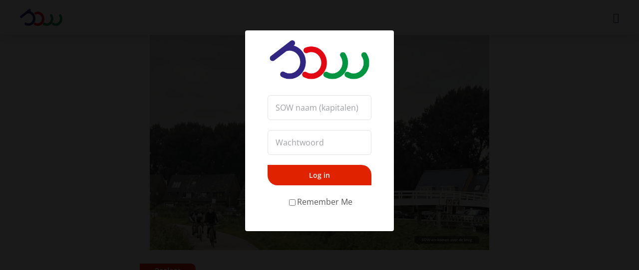

--- FILE ---
content_type: text/html; charset=UTF-8
request_url: http://sowboskoop.nl/wacht-maar-niet-op-mij/
body_size: 22605
content:
<!DOCTYPE html>
<html class="avada-html-layout-wide avada-html-header-position-top" lang="nl-NL" prefix="og: http://ogp.me/ns# fb: http://ogp.me/ns/fb#">
<head>
	<meta http-equiv="X-UA-Compatible" content="IE=edge" />
	<meta http-equiv="Content-Type" content="text/html; charset=utf-8"/>
	<meta name="viewport" content="width=device-width, initial-scale=1" />
	<meta name='robots' content='noindex, nofollow' />

	<!-- This site is optimized with the Yoast SEO plugin v26.8 - https://yoast.com/product/yoast-seo-wordpress/ -->
	<title>SOW Reelaas | Wacht maar niet op mij...</title>
	<meta property="og:locale" content="nl_NL" />
	<meta property="og:type" content="article" />
	<meta property="og:title" content="SOW Reelaas | Wacht maar niet op mij..." />
	<meta property="og:url" content="https://sowboskoop.nl/wacht-maar-niet-op-mij/" />
	<meta property="og:site_name" content="SOW" />
	<meta property="article:published_time" content="2021-08-19T19:00:12+00:00" />
	<meta property="article:modified_time" content="2022-03-10T12:46:21+00:00" />
	<meta property="og:image" content="https://sowboskoop.nl/wp-content/uploads/2022/03/foto_2021-08-19-2-300x224.png" />
	<meta property="og:image:width" content="2828" />
	<meta property="og:image:height" content="2116" />
	<meta property="og:image:type" content="image/png" />
	<meta name="author" content="Hans van Eck" />
	<meta name="twitter:card" content="summary_large_image" />
	<meta name="twitter:label1" content="Geschreven door" />
	<meta name="twitter:data1" content="Hans van Eck" />
	<script type="application/ld+json" class="yoast-schema-graph">{"@context":"https://schema.org","@graph":[{"@type":"Article","@id":"https://sowboskoop.nl/wacht-maar-niet-op-mij/#article","isPartOf":{"@id":"https://sowboskoop.nl/wacht-maar-niet-op-mij/"},"author":{"name":"Hans van Eck","@id":"https://sowboskoop.nl/#/schema/person/5f78fdb1303fa8e418372421e7d827ba"},"headline":"Wacht maar niet op mij&#8230;","datePublished":"2021-08-19T19:00:12+00:00","dateModified":"2022-03-10T12:46:21+00:00","mainEntityOfPage":{"@id":"https://sowboskoop.nl/wacht-maar-niet-op-mij/"},"wordCount":5,"commentCount":0,"image":{"@id":"https://sowboskoop.nl/wacht-maar-niet-op-mij/#primaryimage"},"thumbnailUrl":"https://sowboskoop.nl/wp-content/uploads/2022/03/foto_2021-08-19-2.png","keywords":["SOW Training"],"articleSection":["Online","Reelaas"],"inLanguage":"nl-NL","potentialAction":[{"@type":"CommentAction","name":"Comment","target":["https://sowboskoop.nl/wacht-maar-niet-op-mij/#respond"]}]},{"@type":"WebPage","@id":"https://sowboskoop.nl/wacht-maar-niet-op-mij/","url":"https://sowboskoop.nl/wacht-maar-niet-op-mij/","name":"SOW Reelaas | Wacht maar niet op mij...","isPartOf":{"@id":"https://sowboskoop.nl/#website"},"primaryImageOfPage":{"@id":"https://sowboskoop.nl/wacht-maar-niet-op-mij/#primaryimage"},"image":{"@id":"https://sowboskoop.nl/wacht-maar-niet-op-mij/#primaryimage"},"thumbnailUrl":"https://sowboskoop.nl/wp-content/uploads/2022/03/foto_2021-08-19-2.png","datePublished":"2021-08-19T19:00:12+00:00","dateModified":"2022-03-10T12:46:21+00:00","author":{"@id":"https://sowboskoop.nl/#/schema/person/5f78fdb1303fa8e418372421e7d827ba"},"breadcrumb":{"@id":"https://sowboskoop.nl/wacht-maar-niet-op-mij/#breadcrumb"},"inLanguage":"nl-NL","potentialAction":[{"@type":"ReadAction","target":["https://sowboskoop.nl/wacht-maar-niet-op-mij/"]}]},{"@type":"ImageObject","inLanguage":"nl-NL","@id":"https://sowboskoop.nl/wacht-maar-niet-op-mij/#primaryimage","url":"https://sowboskoop.nl/wp-content/uploads/2022/03/foto_2021-08-19-2.png","contentUrl":"https://sowboskoop.nl/wp-content/uploads/2022/03/foto_2021-08-19-2.png","width":2828,"height":2116,"caption":"SOW-ers komen over de brug"},{"@type":"BreadcrumbList","@id":"https://sowboskoop.nl/wacht-maar-niet-op-mij/#breadcrumb","itemListElement":[{"@type":"ListItem","position":1,"name":"Home","item":"https://sowboskoop.nl/"},{"@type":"ListItem","position":2,"name":"Wacht maar niet op mij&#8230;"}]},{"@type":"WebSite","@id":"https://sowboskoop.nl/#website","url":"https://sowboskoop.nl/","name":"SOW","description":"Fietsclub Boskoop","potentialAction":[{"@type":"SearchAction","target":{"@type":"EntryPoint","urlTemplate":"https://sowboskoop.nl/?s={search_term_string}"},"query-input":{"@type":"PropertyValueSpecification","valueRequired":true,"valueName":"search_term_string"}}],"inLanguage":"nl-NL"},{"@type":"Person","@id":"https://sowboskoop.nl/#/schema/person/5f78fdb1303fa8e418372421e7d827ba","name":"Hans van Eck","image":{"@type":"ImageObject","inLanguage":"nl-NL","@id":"https://sowboskoop.nl/#/schema/person/image/","url":"https://sowboskoop.nl/wp-content/uploads/2024/06/HVE-96x96.jpg","contentUrl":"https://sowboskoop.nl/wp-content/uploads/2024/06/HVE-96x96.jpg","caption":"Hans van Eck"},"url":"https://sowboskoop.nl/author/hve/"}]}</script>
	<!-- / Yoast SEO plugin. -->


					<link rel="shortcut icon" href="https://sowboskoop.nl/wp-content/uploads/2022/03/favicon_sow_152.png" type="image/x-icon" />
		
		
		
				<link rel="alternate" title="oEmbed (JSON)" type="application/json+oembed" href="https://sowboskoop.nl/wp-json/oembed/1.0/embed?url=https%3A%2F%2Fsowboskoop.nl%2Fwacht-maar-niet-op-mij%2F" />
<link rel="alternate" title="oEmbed (XML)" type="text/xml+oembed" href="https://sowboskoop.nl/wp-json/oembed/1.0/embed?url=https%3A%2F%2Fsowboskoop.nl%2Fwacht-maar-niet-op-mij%2F&#038;format=xml" />
				
		<meta property="og:locale" content="nl_NL"/>
		<meta property="og:type" content="article"/>
		<meta property="og:site_name" content="SOW"/>
		<meta property="og:title" content="SOW Reelaas | Wacht maar niet op mij..."/>
				<meta property="og:url" content="https://sowboskoop.nl/wacht-maar-niet-op-mij/"/>
										<meta property="article:published_time" content="2021-08-19T19:00:12+00:00"/>
							<meta property="article:modified_time" content="2022-03-10T12:46:21+00:00"/>
								<meta name="author" content="Hans van Eck"/>
								<meta property="og:image" content="https://sowboskoop.nl/wp-content/uploads/2022/03/foto_2021-08-19-2.png"/>
		<meta property="og:image:width" content="2828"/>
		<meta property="og:image:height" content="2116"/>
		<meta property="og:image:type" content="image/png"/>
				<style id='wp-img-auto-sizes-contain-inline-css' type='text/css'>
img:is([sizes=auto i],[sizes^="auto," i]){contain-intrinsic-size:3000px 1500px}
/*# sourceURL=wp-img-auto-sizes-contain-inline-css */
</style>
<style id='wp-emoji-styles-inline-css' type='text/css'>

	img.wp-smiley, img.emoji {
		display: inline !important;
		border: none !important;
		box-shadow: none !important;
		height: 1em !important;
		width: 1em !important;
		margin: 0 0.07em !important;
		vertical-align: -0.1em !important;
		background: none !important;
		padding: 0 !important;
	}
/*# sourceURL=wp-emoji-styles-inline-css */
</style>
<style id='wp-block-library-inline-css' type='text/css'>
:root{--wp-block-synced-color:#7a00df;--wp-block-synced-color--rgb:122,0,223;--wp-bound-block-color:var(--wp-block-synced-color);--wp-editor-canvas-background:#ddd;--wp-admin-theme-color:#007cba;--wp-admin-theme-color--rgb:0,124,186;--wp-admin-theme-color-darker-10:#006ba1;--wp-admin-theme-color-darker-10--rgb:0,107,160.5;--wp-admin-theme-color-darker-20:#005a87;--wp-admin-theme-color-darker-20--rgb:0,90,135;--wp-admin-border-width-focus:2px}@media (min-resolution:192dpi){:root{--wp-admin-border-width-focus:1.5px}}.wp-element-button{cursor:pointer}:root .has-very-light-gray-background-color{background-color:#eee}:root .has-very-dark-gray-background-color{background-color:#313131}:root .has-very-light-gray-color{color:#eee}:root .has-very-dark-gray-color{color:#313131}:root .has-vivid-green-cyan-to-vivid-cyan-blue-gradient-background{background:linear-gradient(135deg,#00d084,#0693e3)}:root .has-purple-crush-gradient-background{background:linear-gradient(135deg,#34e2e4,#4721fb 50%,#ab1dfe)}:root .has-hazy-dawn-gradient-background{background:linear-gradient(135deg,#faaca8,#dad0ec)}:root .has-subdued-olive-gradient-background{background:linear-gradient(135deg,#fafae1,#67a671)}:root .has-atomic-cream-gradient-background{background:linear-gradient(135deg,#fdd79a,#004a59)}:root .has-nightshade-gradient-background{background:linear-gradient(135deg,#330968,#31cdcf)}:root .has-midnight-gradient-background{background:linear-gradient(135deg,#020381,#2874fc)}:root{--wp--preset--font-size--normal:16px;--wp--preset--font-size--huge:42px}.has-regular-font-size{font-size:1em}.has-larger-font-size{font-size:2.625em}.has-normal-font-size{font-size:var(--wp--preset--font-size--normal)}.has-huge-font-size{font-size:var(--wp--preset--font-size--huge)}.has-text-align-center{text-align:center}.has-text-align-left{text-align:left}.has-text-align-right{text-align:right}.has-fit-text{white-space:nowrap!important}#end-resizable-editor-section{display:none}.aligncenter{clear:both}.items-justified-left{justify-content:flex-start}.items-justified-center{justify-content:center}.items-justified-right{justify-content:flex-end}.items-justified-space-between{justify-content:space-between}.screen-reader-text{border:0;clip-path:inset(50%);height:1px;margin:-1px;overflow:hidden;padding:0;position:absolute;width:1px;word-wrap:normal!important}.screen-reader-text:focus{background-color:#ddd;clip-path:none;color:#444;display:block;font-size:1em;height:auto;left:5px;line-height:normal;padding:15px 23px 14px;text-decoration:none;top:5px;width:auto;z-index:100000}html :where(.has-border-color){border-style:solid}html :where([style*=border-top-color]){border-top-style:solid}html :where([style*=border-right-color]){border-right-style:solid}html :where([style*=border-bottom-color]){border-bottom-style:solid}html :where([style*=border-left-color]){border-left-style:solid}html :where([style*=border-width]){border-style:solid}html :where([style*=border-top-width]){border-top-style:solid}html :where([style*=border-right-width]){border-right-style:solid}html :where([style*=border-bottom-width]){border-bottom-style:solid}html :where([style*=border-left-width]){border-left-style:solid}html :where(img[class*=wp-image-]){height:auto;max-width:100%}:where(figure){margin:0 0 1em}html :where(.is-position-sticky){--wp-admin--admin-bar--position-offset:var(--wp-admin--admin-bar--height,0px)}@media screen and (max-width:600px){html :where(.is-position-sticky){--wp-admin--admin-bar--position-offset:0px}}

/*# sourceURL=wp-block-library-inline-css */
</style><style id='global-styles-inline-css' type='text/css'>
:root{--wp--preset--aspect-ratio--square: 1;--wp--preset--aspect-ratio--4-3: 4/3;--wp--preset--aspect-ratio--3-4: 3/4;--wp--preset--aspect-ratio--3-2: 3/2;--wp--preset--aspect-ratio--2-3: 2/3;--wp--preset--aspect-ratio--16-9: 16/9;--wp--preset--aspect-ratio--9-16: 9/16;--wp--preset--color--black: #000000;--wp--preset--color--cyan-bluish-gray: #abb8c3;--wp--preset--color--white: #ffffff;--wp--preset--color--pale-pink: #f78da7;--wp--preset--color--vivid-red: #cf2e2e;--wp--preset--color--luminous-vivid-orange: #ff6900;--wp--preset--color--luminous-vivid-amber: #fcb900;--wp--preset--color--light-green-cyan: #7bdcb5;--wp--preset--color--vivid-green-cyan: #00d084;--wp--preset--color--pale-cyan-blue: #8ed1fc;--wp--preset--color--vivid-cyan-blue: #0693e3;--wp--preset--color--vivid-purple: #9b51e0;--wp--preset--color--awb-color-1: #ffffff;--wp--preset--color--awb-color-2: #f9f9fb;--wp--preset--color--awb-color-3: #f2f3f5;--wp--preset--color--awb-color-4: #e2e2e2;--wp--preset--color--awb-color-5: #318c2c;--wp--preset--color--awb-color-6: #545454;--wp--preset--color--awb-color-7: #4a4e57;--wp--preset--color--awb-color-8: #212934;--wp--preset--color--awb-color-custom-10: #65bc7b;--wp--preset--color--awb-color-custom-11: #333333;--wp--preset--color--awb-color-custom-12: rgba(255,255,255,0.8);--wp--preset--color--awb-color-custom-13: #9ea0a4;--wp--preset--color--awb-color-custom-14: rgba(242,243,245,0.7);--wp--preset--color--awb-color-custom-15: #747474;--wp--preset--color--awb-color-custom-16: rgba(242,243,245,0.8);--wp--preset--gradient--vivid-cyan-blue-to-vivid-purple: linear-gradient(135deg,rgb(6,147,227) 0%,rgb(155,81,224) 100%);--wp--preset--gradient--light-green-cyan-to-vivid-green-cyan: linear-gradient(135deg,rgb(122,220,180) 0%,rgb(0,208,130) 100%);--wp--preset--gradient--luminous-vivid-amber-to-luminous-vivid-orange: linear-gradient(135deg,rgb(252,185,0) 0%,rgb(255,105,0) 100%);--wp--preset--gradient--luminous-vivid-orange-to-vivid-red: linear-gradient(135deg,rgb(255,105,0) 0%,rgb(207,46,46) 100%);--wp--preset--gradient--very-light-gray-to-cyan-bluish-gray: linear-gradient(135deg,rgb(238,238,238) 0%,rgb(169,184,195) 100%);--wp--preset--gradient--cool-to-warm-spectrum: linear-gradient(135deg,rgb(74,234,220) 0%,rgb(151,120,209) 20%,rgb(207,42,186) 40%,rgb(238,44,130) 60%,rgb(251,105,98) 80%,rgb(254,248,76) 100%);--wp--preset--gradient--blush-light-purple: linear-gradient(135deg,rgb(255,206,236) 0%,rgb(152,150,240) 100%);--wp--preset--gradient--blush-bordeaux: linear-gradient(135deg,rgb(254,205,165) 0%,rgb(254,45,45) 50%,rgb(107,0,62) 100%);--wp--preset--gradient--luminous-dusk: linear-gradient(135deg,rgb(255,203,112) 0%,rgb(199,81,192) 50%,rgb(65,88,208) 100%);--wp--preset--gradient--pale-ocean: linear-gradient(135deg,rgb(255,245,203) 0%,rgb(182,227,212) 50%,rgb(51,167,181) 100%);--wp--preset--gradient--electric-grass: linear-gradient(135deg,rgb(202,248,128) 0%,rgb(113,206,126) 100%);--wp--preset--gradient--midnight: linear-gradient(135deg,rgb(2,3,129) 0%,rgb(40,116,252) 100%);--wp--preset--font-size--small: 12px;--wp--preset--font-size--medium: 20px;--wp--preset--font-size--large: 24px;--wp--preset--font-size--x-large: 42px;--wp--preset--font-size--normal: 16px;--wp--preset--font-size--xlarge: 32px;--wp--preset--font-size--huge: 48px;--wp--preset--spacing--20: 0.44rem;--wp--preset--spacing--30: 0.67rem;--wp--preset--spacing--40: 1rem;--wp--preset--spacing--50: 1.5rem;--wp--preset--spacing--60: 2.25rem;--wp--preset--spacing--70: 3.38rem;--wp--preset--spacing--80: 5.06rem;--wp--preset--shadow--natural: 6px 6px 9px rgba(0, 0, 0, 0.2);--wp--preset--shadow--deep: 12px 12px 50px rgba(0, 0, 0, 0.4);--wp--preset--shadow--sharp: 6px 6px 0px rgba(0, 0, 0, 0.2);--wp--preset--shadow--outlined: 6px 6px 0px -3px rgb(255, 255, 255), 6px 6px rgb(0, 0, 0);--wp--preset--shadow--crisp: 6px 6px 0px rgb(0, 0, 0);}:where(.is-layout-flex){gap: 0.5em;}:where(.is-layout-grid){gap: 0.5em;}body .is-layout-flex{display: flex;}.is-layout-flex{flex-wrap: wrap;align-items: center;}.is-layout-flex > :is(*, div){margin: 0;}body .is-layout-grid{display: grid;}.is-layout-grid > :is(*, div){margin: 0;}:where(.wp-block-columns.is-layout-flex){gap: 2em;}:where(.wp-block-columns.is-layout-grid){gap: 2em;}:where(.wp-block-post-template.is-layout-flex){gap: 1.25em;}:where(.wp-block-post-template.is-layout-grid){gap: 1.25em;}.has-black-color{color: var(--wp--preset--color--black) !important;}.has-cyan-bluish-gray-color{color: var(--wp--preset--color--cyan-bluish-gray) !important;}.has-white-color{color: var(--wp--preset--color--white) !important;}.has-pale-pink-color{color: var(--wp--preset--color--pale-pink) !important;}.has-vivid-red-color{color: var(--wp--preset--color--vivid-red) !important;}.has-luminous-vivid-orange-color{color: var(--wp--preset--color--luminous-vivid-orange) !important;}.has-luminous-vivid-amber-color{color: var(--wp--preset--color--luminous-vivid-amber) !important;}.has-light-green-cyan-color{color: var(--wp--preset--color--light-green-cyan) !important;}.has-vivid-green-cyan-color{color: var(--wp--preset--color--vivid-green-cyan) !important;}.has-pale-cyan-blue-color{color: var(--wp--preset--color--pale-cyan-blue) !important;}.has-vivid-cyan-blue-color{color: var(--wp--preset--color--vivid-cyan-blue) !important;}.has-vivid-purple-color{color: var(--wp--preset--color--vivid-purple) !important;}.has-black-background-color{background-color: var(--wp--preset--color--black) !important;}.has-cyan-bluish-gray-background-color{background-color: var(--wp--preset--color--cyan-bluish-gray) !important;}.has-white-background-color{background-color: var(--wp--preset--color--white) !important;}.has-pale-pink-background-color{background-color: var(--wp--preset--color--pale-pink) !important;}.has-vivid-red-background-color{background-color: var(--wp--preset--color--vivid-red) !important;}.has-luminous-vivid-orange-background-color{background-color: var(--wp--preset--color--luminous-vivid-orange) !important;}.has-luminous-vivid-amber-background-color{background-color: var(--wp--preset--color--luminous-vivid-amber) !important;}.has-light-green-cyan-background-color{background-color: var(--wp--preset--color--light-green-cyan) !important;}.has-vivid-green-cyan-background-color{background-color: var(--wp--preset--color--vivid-green-cyan) !important;}.has-pale-cyan-blue-background-color{background-color: var(--wp--preset--color--pale-cyan-blue) !important;}.has-vivid-cyan-blue-background-color{background-color: var(--wp--preset--color--vivid-cyan-blue) !important;}.has-vivid-purple-background-color{background-color: var(--wp--preset--color--vivid-purple) !important;}.has-black-border-color{border-color: var(--wp--preset--color--black) !important;}.has-cyan-bluish-gray-border-color{border-color: var(--wp--preset--color--cyan-bluish-gray) !important;}.has-white-border-color{border-color: var(--wp--preset--color--white) !important;}.has-pale-pink-border-color{border-color: var(--wp--preset--color--pale-pink) !important;}.has-vivid-red-border-color{border-color: var(--wp--preset--color--vivid-red) !important;}.has-luminous-vivid-orange-border-color{border-color: var(--wp--preset--color--luminous-vivid-orange) !important;}.has-luminous-vivid-amber-border-color{border-color: var(--wp--preset--color--luminous-vivid-amber) !important;}.has-light-green-cyan-border-color{border-color: var(--wp--preset--color--light-green-cyan) !important;}.has-vivid-green-cyan-border-color{border-color: var(--wp--preset--color--vivid-green-cyan) !important;}.has-pale-cyan-blue-border-color{border-color: var(--wp--preset--color--pale-cyan-blue) !important;}.has-vivid-cyan-blue-border-color{border-color: var(--wp--preset--color--vivid-cyan-blue) !important;}.has-vivid-purple-border-color{border-color: var(--wp--preset--color--vivid-purple) !important;}.has-vivid-cyan-blue-to-vivid-purple-gradient-background{background: var(--wp--preset--gradient--vivid-cyan-blue-to-vivid-purple) !important;}.has-light-green-cyan-to-vivid-green-cyan-gradient-background{background: var(--wp--preset--gradient--light-green-cyan-to-vivid-green-cyan) !important;}.has-luminous-vivid-amber-to-luminous-vivid-orange-gradient-background{background: var(--wp--preset--gradient--luminous-vivid-amber-to-luminous-vivid-orange) !important;}.has-luminous-vivid-orange-to-vivid-red-gradient-background{background: var(--wp--preset--gradient--luminous-vivid-orange-to-vivid-red) !important;}.has-very-light-gray-to-cyan-bluish-gray-gradient-background{background: var(--wp--preset--gradient--very-light-gray-to-cyan-bluish-gray) !important;}.has-cool-to-warm-spectrum-gradient-background{background: var(--wp--preset--gradient--cool-to-warm-spectrum) !important;}.has-blush-light-purple-gradient-background{background: var(--wp--preset--gradient--blush-light-purple) !important;}.has-blush-bordeaux-gradient-background{background: var(--wp--preset--gradient--blush-bordeaux) !important;}.has-luminous-dusk-gradient-background{background: var(--wp--preset--gradient--luminous-dusk) !important;}.has-pale-ocean-gradient-background{background: var(--wp--preset--gradient--pale-ocean) !important;}.has-electric-grass-gradient-background{background: var(--wp--preset--gradient--electric-grass) !important;}.has-midnight-gradient-background{background: var(--wp--preset--gradient--midnight) !important;}.has-small-font-size{font-size: var(--wp--preset--font-size--small) !important;}.has-medium-font-size{font-size: var(--wp--preset--font-size--medium) !important;}.has-large-font-size{font-size: var(--wp--preset--font-size--large) !important;}.has-x-large-font-size{font-size: var(--wp--preset--font-size--x-large) !important;}
/*# sourceURL=global-styles-inline-css */
</style>

<style id='classic-theme-styles-inline-css' type='text/css'>
/*! This file is auto-generated */
.wp-block-button__link{color:#fff;background-color:#32373c;border-radius:9999px;box-shadow:none;text-decoration:none;padding:calc(.667em + 2px) calc(1.333em + 2px);font-size:1.125em}.wp-block-file__button{background:#32373c;color:#fff;text-decoration:none}
/*# sourceURL=/wp-includes/css/classic-themes.min.css */
</style>
<link rel='stylesheet' id='child-style-css' href='https://sowboskoop.nl/wp-content/themes/Avada-Child-Theme/style.css?ver=6.9' type='text/css' media='all' />
<link rel='stylesheet' id='fusion-dynamic-css-css' href='https://sowboskoop.nl/wp-content/uploads/fusion-styles/51aa8cb2378889b387f043c27bf97f2c.min.css?ver=3.11.14' type='text/css' media='all' />
<script type="text/javascript" src="https://sowboskoop.nl/wp-includes/js/jquery/jquery.min.js?ver=3.7.1" id="jquery-core-js"></script>
<script type="text/javascript" src="https://sowboskoop.nl/wp-content/themes/Avada-Child-Theme/js/login-modal.js?ver=6.9" id="modal-login-js-js"></script>
<link rel="https://api.w.org/" href="https://sowboskoop.nl/wp-json/" /><link rel="alternate" title="JSON" type="application/json" href="https://sowboskoop.nl/wp-json/wp/v2/posts/1218" /><link rel='shortlink' href='https://sowboskoop.nl/?p=1218' />
<link rel="preload" href="https://sowboskoop.nl/wp-content/themes/Avada/includes/lib/assets/fonts/icomoon/awb-icons.woff" as="font" type="font/woff" crossorigin><link rel="preload" href="//sowboskoop.nl/wp-content/themes/Avada/includes/lib/assets/fonts/fontawesome/webfonts/fa-brands-400.woff2" as="font" type="font/woff2" crossorigin><link rel="preload" href="//sowboskoop.nl/wp-content/themes/Avada/includes/lib/assets/fonts/fontawesome/webfonts/fa-regular-400.woff2" as="font" type="font/woff2" crossorigin><link rel="preload" href="//sowboskoop.nl/wp-content/themes/Avada/includes/lib/assets/fonts/fontawesome/webfonts/fa-solid-900.woff2" as="font" type="font/woff2" crossorigin><style type="text/css" id="css-fb-visibility">@media screen and (max-width: 640px){.fusion-no-small-visibility{display:none !important;}body .sm-text-align-center{text-align:center !important;}body .sm-text-align-left{text-align:left !important;}body .sm-text-align-right{text-align:right !important;}body .sm-flex-align-center{justify-content:center !important;}body .sm-flex-align-flex-start{justify-content:flex-start !important;}body .sm-flex-align-flex-end{justify-content:flex-end !important;}body .sm-mx-auto{margin-left:auto !important;margin-right:auto !important;}body .sm-ml-auto{margin-left:auto !important;}body .sm-mr-auto{margin-right:auto !important;}body .fusion-absolute-position-small{position:absolute;top:auto;width:100%;}.awb-sticky.awb-sticky-small{ position: sticky; top: var(--awb-sticky-offset,0); }}@media screen and (min-width: 641px) and (max-width: 1024px){.fusion-no-medium-visibility{display:none !important;}body .md-text-align-center{text-align:center !important;}body .md-text-align-left{text-align:left !important;}body .md-text-align-right{text-align:right !important;}body .md-flex-align-center{justify-content:center !important;}body .md-flex-align-flex-start{justify-content:flex-start !important;}body .md-flex-align-flex-end{justify-content:flex-end !important;}body .md-mx-auto{margin-left:auto !important;margin-right:auto !important;}body .md-ml-auto{margin-left:auto !important;}body .md-mr-auto{margin-right:auto !important;}body .fusion-absolute-position-medium{position:absolute;top:auto;width:100%;}.awb-sticky.awb-sticky-medium{ position: sticky; top: var(--awb-sticky-offset,0); }}@media screen and (min-width: 1025px){.fusion-no-large-visibility{display:none !important;}body .lg-text-align-center{text-align:center !important;}body .lg-text-align-left{text-align:left !important;}body .lg-text-align-right{text-align:right !important;}body .lg-flex-align-center{justify-content:center !important;}body .lg-flex-align-flex-start{justify-content:flex-start !important;}body .lg-flex-align-flex-end{justify-content:flex-end !important;}body .lg-mx-auto{margin-left:auto !important;margin-right:auto !important;}body .lg-ml-auto{margin-left:auto !important;}body .lg-mr-auto{margin-right:auto !important;}body .fusion-absolute-position-large{position:absolute;top:auto;width:100%;}.awb-sticky.awb-sticky-large{ position: sticky; top: var(--awb-sticky-offset,0); }}</style>		<script type="text/javascript">
			var doc = document.documentElement;
			doc.setAttribute( 'data-useragent', navigator.userAgent );
		</script>
		<style type="text/css" id="fusion-builder-template-content-css">.uvdw p {
font-style: italic;
font-weight: bold;
}</style>
	<link rel='stylesheet' id='wp-strava-style-css' href='https://sowboskoop.nl/wp-content/plugins/wp-strava/css/wp-strava.css?ver=2.12.1' type='text/css' media='all' />
</head>

<body class="wp-singular post-template-default single single-post postid-1218 single-format-standard wp-theme-Avada wp-child-theme-Avada-Child-Theme fusion-image-hovers fusion-pagination-sizing fusion-button_type-flat fusion-button_span-no fusion-button_gradient-linear avada-image-rollover-circle-yes avada-image-rollover-yes avada-image-rollover-direction-left fusion-body ltr fusion-sticky-header no-tablet-sticky-header no-mobile-sticky-header no-mobile-slidingbar fusion-disable-outline fusion-sub-menu-fade mobile-logo-pos-left layout-wide-mode avada-has-boxed-modal-shadow- layout-scroll-offset-full avada-has-zero-margin-offset-top fusion-top-header menu-text-align-center mobile-menu-design-classic fusion-hide-pagination-text fusion-header-layout-v3 avada-responsive avada-footer-fx-none avada-menu-highlight-style-bar fusion-search-form-clean fusion-main-menu-search-overlay fusion-avatar-circle avada-dropdown-styles avada-blog-layout-large avada-blog-archive-layout-large avada-header-shadow-no avada-menu-icon-position-left avada-has-megamenu-shadow avada-has-mobile-menu-search avada-has-main-nav-search-icon avada-has-breadcrumb-mobile-hidden avada-has-titlebar-bar_and_content avada-header-border-color-full-transparent avada-has-pagination-width_height avada-flyout-menu-direction-fade avada-ec-views-v1" data-awb-post-id="1218">
		<a class="skip-link screen-reader-text" href="#content">Ga naar inhoud</a>

	<div id="boxed-wrapper">
		
		<div id="wrapper" class="fusion-wrapper">
			<div id="home" style="position:relative;top:-1px;"></div>
												<div class="fusion-tb-header"><div class="fusion-fullwidth fullwidth-box fusion-builder-row-1 fusion-flex-container nonhundred-percent-fullwidth non-hundred-percent-height-scrolling fusion-sticky-container fusion-custom-z-index" style="--link_hover_color: #65bc7b;--link_color: #212934;--awb-border-sizes-top:0px;--awb-border-sizes-bottom:0px;--awb-border-sizes-left:0px;--awb-border-sizes-right:0px;--awb-border-color:#e2e2e2;--awb-border-radius-top-left:0px;--awb-border-radius-top-right:0px;--awb-border-radius-bottom-right:0px;--awb-border-radius-bottom-left:0px;--awb-z-index:152;--awb-padding-top:3px;--awb-padding-right:30px;--awb-padding-bottom:3px;--awb-padding-left:30px;--awb-padding-top-medium:3px;--awb-padding-bottom-medium:3px;--awb-padding-top-small:3px;--awb-padding-bottom-small:3px;--awb-margin-top:0px;--awb-margin-bottom:0px;--awb-margin-top-medium:0px;--awb-margin-bottom-medium:0px;--awb-margin-top-small:0px;--awb-margin-bottom-small:0px;--awb-background-color:#ffffffff;--awb-flex-wrap:wrap;--awb-box-shadow:0px 0px 25px 5px rgba(0,0,0,0.1);" data-transition-offset="0" data-sticky-offset="0" data-scroll-offset="0" data-sticky-small-visibility="1" data-sticky-medium-visibility="1" data-sticky-large-visibility="1" ><div class="fusion-builder-row fusion-row fusion-flex-align-items-stretch fusion-flex-content-wrap" style="max-width:1248px;margin-left: calc(-4% / 2 );margin-right: calc(-4% / 2 );"><div class="fusion-layout-column fusion_builder_column fusion-builder-column-0 fusion_builder_column_1_4 1_4 fusion-flex-column" style="--awb-bg-size:cover;--awb-width-large:25%;--awb-margin-top-large:0px;--awb-spacing-right-large:7.68%;--awb-margin-bottom-large:0px;--awb-spacing-left-large:7.68%;--awb-width-medium:25%;--awb-order-medium:0;--awb-spacing-right-medium:7.68%;--awb-spacing-left-medium:7.68%;--awb-width-small:50%;--awb-order-small:0;--awb-spacing-right-small:3.84%;--awb-spacing-left-small:3.84%;"><div class="fusion-column-wrapper fusion-column-has-shadow fusion-flex-justify-content-center fusion-content-layout-column"><div class="fusion-image-element " style="--awb-caption-overlay-color:#65bc7b;--awb-max-width:85px;--awb-caption-title-font-family:var(--h2_typography-font-family);--awb-caption-title-font-weight:var(--h2_typography-font-weight);--awb-caption-title-font-style:var(--h2_typography-font-style);--awb-caption-title-size:var(--h2_typography-font-size);--awb-caption-title-transform:var(--h2_typography-text-transform);--awb-caption-title-line-height:var(--h2_typography-line-height);--awb-caption-title-letter-spacing:var(--h2_typography-letter-spacing);"><span class=" has-fusion-standard-logo fusion-imageframe imageframe-none imageframe-1 hover-type-none"><a class="fusion-no-lightbox" href="https://sowboskoop.nl/" target="_self"><img decoding="async" src="https://sowboskoop.nl/wp-content/uploads/2023/02/sow_logo.png" data-orig-src="https://sowboskoop.nl/wp-content/uploads/2023/02/sow_logo.png" srcset="data:image/svg+xml,%3Csvg%20xmlns%3D%27http%3A%2F%2Fwww.w3.org%2F2000%2Fsvg%27%20width%3D%27344%27%20height%3D%27134%27%20viewBox%3D%270%200%20344%20134%27%3E%3Crect%20width%3D%27344%27%20height%3D%27134%27%20fill-opacity%3D%220%22%2F%3E%3C%2Fsvg%3E" data-srcset="https://sowboskoop.nl/wp-content/uploads/2023/02/sow_logo.png 1x, 2x" style="max-height:134px;height:auto;" width="344" height="134" class="lazyload img-responsive fusion-standard-logo" alt="SOW Logo" /></a></span></div></div></div><div class="fusion-layout-column fusion_builder_column fusion-builder-column-1 fusion_builder_column_3_4 3_4 fusion-flex-column" style="--awb-bg-size:cover;--awb-width-large:75%;--awb-margin-top-large:0px;--awb-spacing-right-large:2.56%;--awb-margin-bottom-large:0px;--awb-spacing-left-large:2.56%;--awb-width-medium:75%;--awb-order-medium:0;--awb-spacing-right-medium:2.56%;--awb-spacing-left-medium:2.56%;--awb-width-small:50%;--awb-order-small:0;--awb-spacing-right-small:3.84%;--awb-spacing-left-small:3.84%;"><div class="fusion-column-wrapper fusion-column-has-shadow fusion-flex-justify-content-center fusion-content-layout-column"><nav class="awb-menu awb-menu_row awb-menu_em-click mobile-mode-collapse-to-button awb-menu_icons-left awb-menu_dc-no mobile-trigger-fullwidth-off awb-menu_mobile-toggle awb-menu_indent-left mobile-size-full-absolute loading mega-menu-loading awb-menu_desktop awb-menu_flyout awb-menu_flyout__top" style="--awb-text-transform:none;--awb-justify-content:flex-end;--awb-items-padding-right:0px;--awb-items-padding-left:18px;--awb-color:#312783;--awb-active-color:#e02200;--awb-submenu-color:#e02200;--awb-submenu-bg:#ffffff;--awb-submenu-sep-color:rgba(0,0,0,0);--awb-submenu-border-radius-top-left:0px;--awb-submenu-border-radius-top-right:0px;--awb-submenu-border-radius-bottom-right:6px;--awb-submenu-border-radius-bottom-left:6px;--awb-submenu-active-color:#312783;--awb-submenu-font-size:24px;--awb-submenu-text-transform:none;--awb-icons-size:20;--awb-icons-color:#312783;--awb-icons-hover-color:#e02200;--awb-main-justify-content:flex-start;--awb-mobile-nav-button-align-hor:flex-end;--awb-mobile-color:#270c5b;--awb-mobile-nav-items-height:55;--awb-mobile-active-bg:#270c5b;--awb-mobile-active-color:#ffffff;--awb-mobile-trigger-font-size:25px;--awb-mobile-trigger-color:#270c5b;--awb-mobile-trigger-background-color:rgba(255,255,255,0);--awb-mobile-nav-trigger-bottom-margin:20px;--awb-mobile-sep-color:#ffffff;--awb-flyout-close-color:#e02200;--awb-flyout-active-close-color:#312783;--awb-mobile-justify:flex-start;--awb-mobile-caret-left:auto;--awb-mobile-caret-right:0;--awb-fusion-font-family-typography:&quot;Open Sans&quot;;--awb-fusion-font-style-typography:normal;--awb-fusion-font-weight-typography:500;--awb-fusion-font-family-submenu-typography:&quot;Open Sans&quot;;--awb-fusion-font-style-submenu-typography:normal;--awb-fusion-font-weight-submenu-typography:500;--awb-fusion-font-family-mobile-typography:inherit;--awb-fusion-font-style-mobile-typography:normal;--awb-fusion-font-weight-mobile-typography:400;" aria-label="Header Blocks Flyout Menu With Search Bar" data-breakpoint="0" data-count="0" data-transition-type="left" data-transition-time="300"><button type="button" class="awb-menu__flyout-close" onClick="fusionNavCloseFlyoutSub(this);"></button><ul id="menu-header-blocks-flyout-menu-with-search-bar" class="fusion-menu awb-menu__main-ul awb-menu__main-ul_row"><li  id="menu-item-531"  class="a1i0s0 menu-item menu-item-type-custom menu-item-object-custom menu-item-has-children menu-item-531 awb-menu__li awb-menu__main-li awb-menu__main-li_regular fusion-flyout-menu-item-last awb-flyout-top-level-no-link"  data-classes="a1i0s0" data-item-id="531"><span class="awb-menu__main-background-default awb-menu__main-background-default_left"></span><span class="awb-menu__main-background-active awb-menu__main-background-active_left"></span><a  href="#" class="awb-menu__main-a awb-menu__main-a_regular awb-menu__main-a_icon-only fusion-flex-link"><span class="awb-menu__i awb-menu__i_main fusion-megamenu-icon"><i class="glyphicon fa-bars fas" aria-hidden="true"></i></span><span class="menu-text"><span class="menu-title menu-title_no-desktop">Menu Icon</span></span></a><button type="button" aria-label="Open submenu of Menu Icon" aria-expanded="false" class="awb-menu__open-nav-submenu_mobile awb-menu__open-nav-submenu_click awb-menu__open-nav-submenu_main"></button><ul class="awb-menu__sub-ul awb-menu__sub-ul_main"><li  id="menu-item-532"  class="a1i0s0 menu-item menu-item-type-custom menu-item-object-custom menu-item-532 awb-menu__li awb-menu__sub-li"  data-classes="a1i0s0"><a  href="#" class="awb-menu__sub-a"><span>Home</span></a></li><li  id="menu-item-694"  class="menu-item menu-item-type-taxonomy menu-item-object-category current-post-ancestor current-menu-parent current-post-parent menu-item-694 awb-menu__li awb-menu__sub-li" ><a  href="https://sowboskoop.nl/category/reelaas/" class="awb-menu__sub-a"><span>Reelaas</span></a></li><li  id="menu-item-1591"  class="menu-item menu-item-type-taxonomy menu-item-object-post_tag menu-item-1591 awb-menu__li awb-menu__sub-li" ><a  href="https://sowboskoop.nl/tag/sow-training/" class="awb-menu__sub-a"><span>SOW Training</span></a></li><li  id="menu-item-1592"  class="menu-item menu-item-type-taxonomy menu-item-object-post_tag menu-item-1592 awb-menu__li awb-menu__sub-li" ><a  href="https://sowboskoop.nl/tag/sow-evenement/" class="awb-menu__sub-a"><span>SOW Evenement</span></a></li><li  id="menu-item-1593"  class="menu-item menu-item-type-taxonomy menu-item-object-post_tag menu-item-1593 awb-menu__li awb-menu__sub-li" ><a  href="https://sowboskoop.nl/tag/soweekend/" class="awb-menu__sub-a"><span>SOWeekend</span></a></li></ul></li></ul></nav><div class="fusion-modal modal fade modal-1 login-modal" tabindex="-1" role="dialog" aria-labelledby="modal-heading-1" aria-hidden="true" style="--awb-border-color:#e2e2e2;--awb-background:#ffffff;" id="sow-login-modal"><div class="modal-dialog modal-sm" role="document"><div class="modal-content fusion-modal-content"><div class="modal-header"><button class="close" type="button" data-dismiss="modal" aria-hidden="true" aria-label="Close">&times;</button><h3 class="modal-title" id="modal-heading-1" data-dismiss="modal" aria-hidden="true">Inloggen</h3></div><div class="modal-body fusion-clearfix">
<div class="fusion-image-element fusion-image-align-center in-legacy-container" style="text-align:center;--awb-max-width:200px;--awb-caption-title-font-family:var(--h2_typography-font-family);--awb-caption-title-font-weight:var(--h2_typography-font-weight);--awb-caption-title-font-style:var(--h2_typography-font-style);--awb-caption-title-size:var(--h2_typography-font-size);--awb-caption-title-transform:var(--h2_typography-text-transform);--awb-caption-title-line-height:var(--h2_typography-line-height);--awb-caption-title-letter-spacing:var(--h2_typography-letter-spacing);"><div class="imageframe-align-center"><span class=" has-fusion-standard-logo fusion-imageframe imageframe-none imageframe-2 hover-type-none"><img decoding="async" src="https://sowboskoop.nl/wp-content/uploads/2023/02/sow_logo.png" data-orig-src="https://sowboskoop.nl/wp-content/uploads/2023/02/sow_logo.png" srcset="data:image/svg+xml,%3Csvg%20xmlns%3D%27http%3A%2F%2Fwww.w3.org%2F2000%2Fsvg%27%20width%3D%27344%27%20height%3D%27134%27%20viewBox%3D%270%200%20344%20134%27%3E%3Crect%20width%3D%27344%27%20height%3D%27134%27%20fill-opacity%3D%220%22%2F%3E%3C%2Fsvg%3E" data-srcset="https://sowboskoop.nl/wp-content/uploads/2023/02/sow_logo.png 1x, 2x" style="max-height:134px;height:auto;" width="344" height="134" class="lazyload img-responsive fusion-standard-logo" alt="SOW Logo" /></span></div></div><div class="fusion-login-box fusion-login-box-1 fusion-login-box-login fusion-login-align-center fusion-login-field-layout-stacked" style="--awb-form-background-color:#ffffff;"><div class="fusion-login-caption">Inloggen</div><form class="fusion-login-form" name="loginform" id="loginform" method="post" action="https://sowboskoop.nl/wsp-admin/"><div class="fusion-login-fields"><div class="fusion-login-input-wrapper"><label class="fusion-hidden-content" for="user_login-1">Username or Email</label><input type="text" name="log" placeholder="Username or Email" value="" size="20" class="fusion-login-username input-text" id="user_login-1" /></div><div class="fusion-login-input-wrapper"><label class="fusion-hidden-content" for="user_pass-1">Password</label><input type="password" name="pwd" placeholder="Password" value="" size="20" class="fusion-login-password input-text" id="user_pass-1" /></div></div><div class="fusion-login-additional-content"><div class="fusion-login-submit-wrapper"><button class="fusion-login-button fusion-button button-default fusion-button-default-size" type="submit" name="wp-submit">Log in</button><input type="hidden" name="user-cookie" value="1" /><input type="hidden" name="redirect_to" value="https://sowboskoop.nl/" /><input type="hidden" name="fusion_login_box" value="true" /><input type="hidden" name="_wp_http_referer" value="/wacht-maar-niet-op-mij/" /><span class="fusion-login-nonce" style="display:none;"></span></div><div class="fusion-login-links"><label class="fusion-login-remember-me"><input name="rememberme" type="checkbox" id="rememberme" value="forever" />Remember Me</label></div></div></form></div>
</div></div></div></div></div></div></div></div><div class="fusion-fullwidth fullwidth-box fusion-builder-row-2 fusion-flex-container hundred-percent-fullwidth non-hundred-percent-height-scrolling" style="--awb-border-radius-top-left:0px;--awb-border-radius-top-right:0px;--awb-border-radius-bottom-right:0px;--awb-border-radius-bottom-left:0px;--awb-padding-top:0px;--awb-padding-right:0px;--awb-padding-bottom:0px;--awb-padding-left:0px;--awb-margin-top:0px;--awb-margin-bottom:0px;--awb-margin-top-medium:0px;--awb-margin-bottom-medium:0px;--awb-margin-top-small:0px;--awb-margin-bottom-small:0px;--awb-flex-wrap:wrap;" id="header_image" ><div class="fusion-builder-row fusion-row fusion-flex-align-items-flex-start fusion-flex-justify-content-center fusion-flex-content-wrap" style="width:calc( 100% + 0px ) !important;max-width:calc( 100% + 0px ) !important;margin-left: calc(-0px / 2 );margin-right: calc(-0px / 2 );"><div class="fusion-layout-column fusion_builder_column fusion-builder-column-2 fusion_builder_column_2_3 2_3 fusion-flex-column fusion-no-small-visibility fusion-no-medium-visibility" style="--awb-bg-size:cover;--awb-width-large:66.666666666667%;--awb-margin-top-large:0px;--awb-spacing-right-large:0px;--awb-margin-bottom-large:0px;--awb-spacing-left-large:0px;--awb-width-medium:66.666666666667%;--awb-order-medium:0;--awb-margin-top-medium:0;--awb-spacing-right-medium:0px;--awb-margin-bottom-medium:0;--awb-spacing-left-medium:0px;--awb-width-small:100%;--awb-order-small:0;--awb-margin-top-small:0;--awb-spacing-right-small:0px;--awb-margin-bottom-small:0;--awb-spacing-left-small:0px;"><div class="fusion-column-wrapper fusion-column-has-shadow fusion-flex-justify-content-flex-start fusion-content-layout-column"><div class="fusion-image-element awb-imageframe-style awb-imageframe-style-below awb-imageframe-style-3" style="text-align:center;--awb-aspect-ratio:16 / 9;--awb-caption-text-color:#ffffff;--awb-caption-text-size:7px;--awb-caption-margin-top:-30px;--awb-caption-margin-right:20px;--awb-max-width:1200px;--awb-caption-title-font-family:var(--h2_typography-font-family);--awb-caption-title-font-weight:var(--h2_typography-font-weight);--awb-caption-title-font-style:var(--h2_typography-font-style);--awb-caption-title-size:var(--h2_typography-font-size);--awb-caption-title-transform:var(--h2_typography-text-transform);--awb-caption-title-line-height:var(--h2_typography-line-height);--awb-caption-title-letter-spacing:var(--h2_typography-letter-spacing);--awb-caption-text-font-family:&quot;Open Sans&quot;;--awb-caption-text-font-style:normal;--awb-caption-text-font-weight:700;"><div style="display:inline-block;width:1200px;"><span class=" fusion-imageframe imageframe-none imageframe-3 hover-type-none has-aspect-ratio"><img fetchpriority="high" decoding="async" width="2828" height="2116" title="foto_2021-08-19-2" src="https://sowboskoop.nl/wp-content/uploads/2022/03/foto_2021-08-19-2.png" class="img-responsive wp-image-1220 img-with-aspect-ratio disable-lazyload" alt srcset="https://sowboskoop.nl/wp-content/uploads/2022/03/foto_2021-08-19-2-200x150.png 200w, https://sowboskoop.nl/wp-content/uploads/2022/03/foto_2021-08-19-2-400x299.png 400w, https://sowboskoop.nl/wp-content/uploads/2022/03/foto_2021-08-19-2-600x449.png 600w, https://sowboskoop.nl/wp-content/uploads/2022/03/foto_2021-08-19-2-800x599.png 800w, https://sowboskoop.nl/wp-content/uploads/2022/03/foto_2021-08-19-2-1200x898.png 1200w, https://sowboskoop.nl/wp-content/uploads/2022/03/foto_2021-08-19-2.png 2828w" sizes="(max-width: 640px) 100vw, 1200px" /></span><div class="awb-imageframe-caption-container md-text-align-center sm-text-align-center" style="text-align:center;"><div class="awb-imageframe-caption"><h2 class="awb-imageframe-caption-title">foto_2021-08-19-2</h2><p class="awb-imageframe-caption-text">SOW-ers komen over de brug</p></div></div></div></div></div></div><div class="fusion-layout-column fusion_builder_column fusion-builder-column-3 fusion_builder_column_1_1 1_1 fusion-flex-column fusion-no-large-visibility" style="--awb-bg-size:cover;--awb-width-large:100%;--awb-margin-top-large:0px;--awb-spacing-right-large:0px;--awb-margin-bottom-large:0px;--awb-spacing-left-large:0px;--awb-width-medium:100%;--awb-order-medium:0;--awb-margin-top-medium:0;--awb-spacing-right-medium:0px;--awb-margin-bottom-medium:0;--awb-spacing-left-medium:0px;--awb-width-small:100%;--awb-order-small:0;--awb-margin-top-small:0;--awb-spacing-right-small:0px;--awb-margin-bottom-small:0;--awb-spacing-left-small:0px;"><div class="fusion-column-wrapper fusion-column-has-shadow fusion-flex-justify-content-center fusion-content-layout-column"><div class="fusion-image-element awb-imageframe-style awb-imageframe-style-below awb-imageframe-style-4" style="text-align:center;--awb-aspect-ratio:4 / 3;--awb-caption-text-color:#ffffff;--awb-caption-text-size:7px;--awb-caption-margin-top:-30px;--awb-caption-margin-right:20px;--awb-max-width:auto;--awb-caption-title-font-family:var(--h2_typography-font-family);--awb-caption-title-font-weight:var(--h2_typography-font-weight);--awb-caption-title-font-style:var(--h2_typography-font-style);--awb-caption-title-size:var(--h2_typography-font-size);--awb-caption-title-transform:var(--h2_typography-text-transform);--awb-caption-title-line-height:var(--h2_typography-line-height);--awb-caption-title-letter-spacing:var(--h2_typography-letter-spacing);--awb-caption-text-font-family:&quot;Open Sans&quot;;--awb-caption-text-font-style:normal;--awb-caption-text-font-weight:400;"><div style="display:inline-block;width:auto;"><span class=" fusion-imageframe imageframe-none imageframe-4 hover-type-none has-aspect-ratio"><img decoding="async" width="2828" height="2116" title="foto_2021-08-19-2" src="https://sowboskoop.nl/wp-content/uploads/2022/03/foto_2021-08-19-2.png" class="img-responsive wp-image-1220 img-with-aspect-ratio disable-lazyload" alt srcset="https://sowboskoop.nl/wp-content/uploads/2022/03/foto_2021-08-19-2-200x150.png 200w, https://sowboskoop.nl/wp-content/uploads/2022/03/foto_2021-08-19-2-400x299.png 400w, https://sowboskoop.nl/wp-content/uploads/2022/03/foto_2021-08-19-2-600x449.png 600w, https://sowboskoop.nl/wp-content/uploads/2022/03/foto_2021-08-19-2-800x599.png 800w, https://sowboskoop.nl/wp-content/uploads/2022/03/foto_2021-08-19-2-1200x898.png 1200w, https://sowboskoop.nl/wp-content/uploads/2022/03/foto_2021-08-19-2.png 2828w" sizes="(max-width: 640px) 100vw, 2828px" /></span><div class="awb-imageframe-caption-container md-text-align-center sm-text-align-center" style="text-align:center;"><div class="awb-imageframe-caption"><h2 class="awb-imageframe-caption-title">foto_2021-08-19-2</h2><p class="awb-imageframe-caption-text">SOW-ers komen over de brug</p></div></div></div></div></div></div></div></div>
</div>		<div id="sliders-container" class="fusion-slider-visibility">
					</div>
											
			<section class="fusion-page-title-bar fusion-tb-page-title-bar"></section>
						<main id="main" class="clearfix ">
				<div class="fusion-row" style="">

<section id="content" style="width: 100%;">
									<div id="post-1218" class="post-1218 post type-post status-publish format-standard has-post-thumbnail hentry category-online category-reelaas tag-sow-training">

				<div class="post-content">
					<div class="fusion-fullwidth fullwidth-box fusion-builder-row-3 fusion-flex-container nonhundred-percent-fullwidth non-hundred-percent-height-scrolling" style="--awb-border-radius-top-left:0px;--awb-border-radius-top-right:0px;--awb-border-radius-bottom-right:0px;--awb-border-radius-bottom-left:0px;--awb-padding-top:0px;--awb-padding-right:0px;--awb-padding-bottom:0px;--awb-padding-left:0px;--awb-padding-top-medium:0px;--awb-padding-right-medium:15px;--awb-padding-bottom-medium:0px;--awb-padding-left-medium:15px;--awb-padding-top-small:0px;--awb-padding-right-small:15px;--awb-padding-bottom-small:0px;--awb-padding-left-small:15px;--awb-margin-top:30px;--awb-margin-bottom:0px;--awb-margin-top-medium:30px;--awb-margin-bottom-medium:0px;--awb-margin-top-small:30px;--awb-margin-bottom-small:0px;--awb-flex-wrap:wrap;" ><div class="fusion-builder-row fusion-row fusion-flex-align-items-flex-start fusion-flex-justify-content-center fusion-flex-content-wrap" style="max-width:calc( 1200px + 0px );margin-left: calc(-0px / 2 );margin-right: calc(-0px / 2 );"><div class="fusion-layout-column fusion_builder_column fusion-builder-column-4 fusion_builder_column_3_5 3_5 fusion-flex-column" style="--awb-bg-size:cover;--awb-width-large:60%;--awb-margin-top-large:0px;--awb-spacing-right-large:0px;--awb-margin-bottom-large:1.4em;--awb-spacing-left-large:0px;--awb-width-medium:60%;--awb-order-medium:0;--awb-spacing-right-medium:0px;--awb-spacing-left-medium:0px;--awb-width-small:100%;--awb-order-small:0;--awb-spacing-right-small:0px;--awb-spacing-left-small:0px;"><div class="fusion-column-wrapper fusion-column-has-shadow fusion-flex-justify-content-flex-start fusion-content-layout-column"><div ><a class="fusion-button button-flat fusion-button-default-size button-default fusion-button-default button-1 fusion-button-default-span fusion-button-default-type" style="--button-border-radius-top-right:10px;--button-border-radius-bottom-left:10px;--button_font_size:14px;--button_padding-top:5px;--button_padding-right:30px;--button_padding-bottom:5px;--button_padding-left:30px;--button_typography-font-family:&quot;Open Sans&quot;;--button_typography-font-style:normal;--button_typography-font-weight:700;--button_margin-top:0px;--button_margin-right:0px;--button_margin-bottom:5px;--button_margin-left:0px;" target="_self" href="/category/reelaas"><span class="fusion-button-text">Reelaas</span></a></div>
<a class="sow-training" target="_self" href="#verste_punt" id="sow_tag_ritnaam"><span class="fusion-button-text">Bergse Bos</span></a>
<div class="fusion-builder-row fusion-builder-row-inner fusion-row fusion-flex-align-items-flex-start fusion-flex-justify-content-center fusion-flex-content-wrap" style="width:calc( 100% + 0px ) !important;max-width:calc( 100% + 0px ) !important;margin-left: calc(-0px / 2 );margin-right: calc(-0px / 2 );"><div class="fusion-layout-column fusion_builder_column_inner fusion-builder-nested-column-0 fusion_builder_column_inner_1_1 1_1 fusion-flex-column" style="--awb-bg-size:cover;--awb-width-large:100%;--awb-margin-top-large:0px;--awb-spacing-right-large:0px;--awb-margin-bottom-large:0px;--awb-spacing-left-large:0px;--awb-width-medium:100%;--awb-order-medium:0;--awb-margin-top-medium:0;--awb-spacing-right-medium:0px;--awb-margin-bottom-medium:0;--awb-spacing-left-medium:0px;--awb-width-small:100%;--awb-order-small:0;--awb-margin-top-small:0;--awb-spacing-right-small:0px;--awb-margin-bottom-small:0;--awb-spacing-left-small:0px;"><div class="fusion-column-wrapper fusion-column-has-shadow fusion-flex-justify-content-flex-start fusion-content-layout-row"><div class="fusion-title title fusion-title-1 fusion-sep-none fusion-title-text fusion-title-size-five" style="--awb-font-size:var(--awb-typography5-font-size);"><h5 class="fusion-title-heading title-heading-left fusion-responsive-typography-calculated" style="font-family:var(--awb-typography5-font-family);font-weight:var(--awb-typography5-font-weight);font-style:var(--awb-typography5-font-style);margin:0;font-size:1em;letter-spacing:var(--awb-typography5-letter-spacing);--fontSize:13;--minFontSize:13;line-height:var(--awb-typography5-line-height);"><a href="https://sowboskoop.nl/tag/sow-training/" title="SOW Training">SOW Training</a> •</h5></div><div class="fusion-title title fusion-title-2 fusion-sep-none fusion-title-text fusion-title-size-five" style="--awb-margin-left:4px;--awb-margin-left-small:4px;--awb-margin-left-medium:4px;--awb-font-size:var(--awb-typography5-font-size);"><h5 class="fusion-title-heading title-heading-left fusion-responsive-typography-calculated" style="font-family:var(--awb-typography5-font-family);font-weight:var(--awb-typography5-font-weight);font-style:var(--awb-typography5-font-style);margin:0;font-size:1em;letter-spacing:var(--awb-typography5-letter-spacing);--fontSize:13;--minFontSize:13;line-height:var(--awb-typography5-line-height);">donderdag 19 augustus 2021</h5></div></div></div></div><div class="fusion-title title fusion-title-3 fusion-sep-none fusion-title-text fusion-title-size-one" style="--awb-margin-bottom:0px;--awb-margin-bottom-small:0px;--awb-margin-top-medium:10px;--awb-margin-right-medium:0px;--awb-margin-bottom-medium:0px;--awb-margin-left-medium:0px;"><h1 class="fusion-title-heading title-heading-left fusion-responsive-typography-calculated" style="margin:0;--fontSize:40;line-height:1.25;">Wacht maar niet op mij&#8230;</h1></div></div></div></div></div><div class="fusion-fullwidth fullwidth-box fusion-builder-row-4 fusion-flex-container nonhundred-percent-fullwidth non-hundred-percent-height-scrolling" style="--awb-border-radius-top-left:0px;--awb-border-radius-top-right:0px;--awb-border-radius-bottom-right:0px;--awb-border-radius-bottom-left:0px;--awb-padding-top:0px;--awb-padding-right:0px;--awb-padding-bottom:0px;--awb-padding-left:0px;--awb-padding-top-medium:0px;--awb-padding-right-medium:15px;--awb-padding-bottom-medium:0px;--awb-padding-left-medium:15px;--awb-padding-top-small:0px;--awb-padding-right-small:15px;--awb-padding-bottom-small:0px;--awb-padding-left-small:15px;--awb-margin-top:0px;--awb-margin-bottom:0px;--awb-margin-top-medium:0px;--awb-margin-bottom-medium:0px;--awb-margin-top-small:0px;--awb-margin-bottom-small:0px;--awb-flex-wrap:wrap;" ><div class="fusion-builder-row fusion-row fusion-flex-align-items-flex-start fusion-flex-justify-content-center fusion-flex-content-wrap" style="max-width:calc( 1200px + 0px );margin-left: calc(-0px / 2 );margin-right: calc(-0px / 2 );"><div class="fusion-layout-column fusion_builder_column fusion-builder-column-5 fusion_builder_column_3_5 3_5 fusion-flex-column" style="--awb-bg-size:cover;--awb-width-large:60%;--awb-margin-top-large:0px;--awb-spacing-right-large:0px;--awb-margin-bottom-large:1.4em;--awb-spacing-left-large:0px;--awb-width-medium:60%;--awb-order-medium:0;--awb-spacing-right-medium:0px;--awb-spacing-left-medium:0px;--awb-width-small:100%;--awb-order-small:0;--awb-spacing-right-small:0px;--awb-spacing-left-small:0px;"><div class="fusion-column-wrapper fusion-column-has-shadow fusion-flex-justify-content-flex-start fusion-content-layout-column"><div class="fusion-text fusion-text-1" style="--awb-font-size:18px;--awb-text-transform:none;"><p class="p1"><strong><span class="s1">Onder luid klokkenspel (wat is daar de playlist eigenlijk van?) wachten 6 SOW-ers geduldig op de komst der Snijdelwijkers. Ze hebben de rest per app op de hoogte gebracht dat er eerst een bandje geplakt moet worden. Terwijl Martin zich alsnog in zijn wielertenue hijst, verwisselen zijn buurmannen zijn band. Dennis houdt er smerige klauwen aan over, maar “dat heb je er voor over”. “Zo doen we dat op de Zonnedauw”, stelt Koen. En zo is het! Een staaltje bewonderenswaardige burenliefde, &#8230; die in dit verband echter breder getrokken mag worden. </span></strong></p>
<p class="p1"><span class="s1">Want geldt het niet SOW-breed, deze broederlijke naastenliefde? Zou bijvoorbeeld een “Wacht maar niet op mij, ik heb nog een hond uit te laten” niet voldoende aanleiding voor Erwin zijn om de viervoeter van Hans even uit te laten? En als er klinkt: “Wacht maar niet op mij, ik heb eerst nog een afwas te doen”, dan staat Henk – zeker weten – met een theedoek op de stoep bij vriend Koen. En als René verzucht: “Wacht maar niet op mij, ik heb eerst nog wat bomen te laden”, zouden we daar dan niet Tim terstond een helpend handje zien toesteken? En wat doen we als Dennis “toch echt nog een cliënt heeft te kneeën. Wacht maar niet op mij!”.?<span class="Apple-converted-space">  </span>Precies, &#8230; nou dan!<span class="Apple-converted-space">  </span>SOW-ers helpen elkaar de fiets op, een clubliefde die zijn weerga niet kent.</span></p>
</div></div></div><div class="fusion-layout-column fusion_builder_column fusion-builder-column-6 fusion_builder_column_3_5 3_5 fusion-flex-column fusion-animated" style="--awb-padding-top:0px;--awb-padding-right:0px;--awb-padding-bottom:0px;--awb-padding-left:0px;--awb-overflow:hidden;--awb-bg-color:#eaf7ed;--awb-bg-color-hover:#eaf7ed;--awb-bg-size:cover;--awb-border-radius:0px 20px 0px 20px;--awb-width-large:60%;--awb-margin-top-large:0px;--awb-spacing-right-large:0px;--awb-margin-bottom-large:1.8em;--awb-spacing-left-large:0px;--awb-width-medium:60%;--awb-order-medium:0;--awb-spacing-right-medium:0px;--awb-margin-bottom-medium:1.8em;--awb-spacing-left-medium:0px;--awb-width-small:100%;--awb-order-small:0;--awb-spacing-right-small:0px;--awb-margin-bottom-small:1.8em;--awb-spacing-left-small:0px;" data-animationType="fadeInUp" data-animationDuration="1.0" data-animationOffset="top-into-view"><div class="fusion-column-wrapper fusion-column-has-shadow fusion-flex-justify-content-center fusion-content-layout-row"><div class="fusion-builder-row fusion-builder-row-inner fusion-row fusion-flex-align-items-flex-start fusion-flex-justify-content-center fusion-flex-content-wrap" style="width:calc( 100% + 0px ) !important;max-width:calc( 100% + 0px ) !important;margin-left: calc(-0px / 2 );margin-right: calc(-0px / 2 );"><div class="fusion-layout-column fusion_builder_column_inner fusion-builder-nested-column-1 fusion_builder_column_inner_1_1 1_1 fusion-flex-column" style="--awb-padding-top:10px;--awb-padding-right:10px;--awb-padding-bottom:10px;--awb-padding-left:10px;--awb-padding-top-medium:10px;--awb-padding-right-medium:10px;--awb-padding-bottom-medium:10px;--awb-padding-left-medium:10px;--awb-padding-top-small:10px;--awb-padding-right-small:10px;--awb-padding-bottom-small:10px;--awb-padding-left-small:10px;--awb-bg-color:#179b35;--awb-bg-color-hover:#179b35;--awb-bg-size:cover;--awb-width-large:100%;--awb-margin-top-large:0px;--awb-spacing-right-large:0px;--awb-margin-bottom-large:0px;--awb-spacing-left-large:0px;--awb-width-medium:100%;--awb-order-medium:0;--awb-margin-top-medium:0;--awb-spacing-right-medium:0px;--awb-margin-bottom-medium:0;--awb-spacing-left-medium:0px;--awb-width-small:100%;--awb-order-small:0;--awb-margin-top-small:0;--awb-spacing-right-small:0px;--awb-margin-bottom-small:0;--awb-spacing-left-small:0px;"><div class="fusion-column-wrapper fusion-column-has-shadow fusion-flex-justify-content-flex-start fusion-content-layout-column"><div class="fusion-title title fusion-title-4 fusion-sep-none fusion-title-center fusion-title-text fusion-title-size-five" style="--awb-text-color:#ffffff;--awb-margin-top:0px;--awb-margin-bottom:0px;--awb-margin-top-small:0px;--awb-margin-bottom-small:0px;--awb-margin-top-medium:0px;--awb-margin-right-medium:0px;--awb-margin-bottom-medium:0px;--awb-margin-left-medium:0px;--awb-font-size:16px;"><h5 class="fusion-title-heading title-heading-center fusion-responsive-typography-calculated" style="margin:0;font-size:1em;text-transform:uppercase;--fontSize:16;line-height:;">Uitspraak van de week</h5></div></div></div><div class="fusion-layout-column fusion_builder_column_inner fusion-builder-nested-column-2 fusion_builder_column_inner_1_1 1_1 fusion-flex-column fusion-flex-align-self-center" style="--awb-padding-top:0px;--awb-padding-right:0px;--awb-padding-bottom:0px;--awb-padding-left:0px;--awb-padding-top-medium:0px;--awb-padding-right-medium:0px;--awb-padding-bottom-medium:0px;--awb-padding-left-medium:0px;--awb-padding-top-small:0px;--awb-padding-right-small:0px;--awb-padding-bottom-small:0px;--awb-padding-left-small:0px;--awb-bg-size:cover;--awb-width-large:100%;--awb-margin-top-large:0px;--awb-spacing-right-large:0px;--awb-margin-bottom-large:0px;--awb-spacing-left-large:0px;--awb-width-medium:100%;--awb-order-medium:0;--awb-margin-top-medium:0;--awb-spacing-right-medium:0px;--awb-margin-bottom-medium:0;--awb-spacing-left-medium:0px;--awb-width-small:100%;--awb-order-small:0;--awb-margin-top-small:0;--awb-spacing-right-small:0px;--awb-margin-bottom-small:0;--awb-spacing-left-small:0px;"><div class="fusion-column-wrapper fusion-column-has-shadow fusion-flex-justify-content-center fusion-content-layout-column"><div class="uvdw_fietser">10, Koen, Groenleer, KG, kg, Koen Groenleer, cjsgroenleer@hetnet.nl, , 2022-02-28 19:27:53, , <img alt='Avatar foto' src='https://sowboskoop.nl/wp-content/uploads/2024/06/KG-96x96.jpg' class='avatar avatar-96 photo' height='96' width='96' /></div></div></div><div class="fusion-layout-column fusion_builder_column_inner fusion-builder-nested-column-3 fusion_builder_column_inner_1_1 1_1 fusion-flex-column" style="--awb-padding-top:25px;--awb-padding-right:25px;--awb-padding-bottom:25px;--awb-padding-left:25px;--awb-bg-size:cover;--awb-width-large:100%;--awb-margin-top-large:0px;--awb-spacing-right-large:0px;--awb-margin-bottom-large:0px;--awb-spacing-left-large:0px;--awb-width-medium:100%;--awb-order-medium:0;--awb-spacing-right-medium:0px;--awb-spacing-left-medium:0px;--awb-width-small:100%;--awb-order-small:0;--awb-spacing-right-small:0px;--awb-spacing-left-small:0px;"><div class="fusion-column-wrapper fusion-column-has-shadow fusion-flex-justify-content-center fusion-content-layout-column"><div class="fusion-text fusion-text-2 uvdw" style="--awb-content-alignment:center;--awb-font-size:1em;"><p>"Zo doen we dat  op de Zonnedauw"</p>
</div><div class="fusion-text fusion-text-3" style="--awb-content-alignment:center;--awb-font-size:1em;--awb-text-transform:none;--awb-text-color:#179b35;"><p>KG roemt zijn neighbourhood</p>
</div></div></div></div></div></div><div class="fusion-layout-column fusion_builder_column fusion-builder-column-7 fusion_builder_column_3_5 3_5 fusion-flex-column fusion-animated" style="--awb-bg-size:cover;--awb-width-large:60%;--awb-margin-top-large:0px;--awb-spacing-right-large:0px;--awb-margin-bottom-large:1.4em;--awb-spacing-left-large:0px;--awb-width-medium:60%;--awb-order-medium:0;--awb-spacing-right-medium:0px;--awb-spacing-left-medium:0px;--awb-width-small:100%;--awb-order-small:0;--awb-spacing-right-small:0px;--awb-spacing-left-small:0px;" data-animationType="fadeInUp" data-animationDuration="1.0" data-animationOffset="top-into-view"><div class="fusion-column-wrapper fusion-column-has-shadow fusion-flex-justify-content-flex-start fusion-content-layout-column"><div class="fusion-text fusion-text-4" style="--awb-font-size:18px;--awb-text-transform:none;"><p class="p1"><span class="s1">Christian heeft een origineel ritje bedacht, naar het Bergse Bos. Een mooie rit, daar niet van, maar bos noch berg gezien. We zijn heus wat verzameling bomen gepasseerd en ook best wat vluchtheuvels zien liggen, maar dat was het dan ook. Desalniettemin bereiken we op creatieve wijze de Rotteroute. Ongeveer daar is het afgelopen met het geklets en kletsen we er met elkaar stevig in. Vanaf dat punt zijn het – zonder de anderen tekort te willen doen – voornamelijk vijf SOW-ers die het tempo bepalen: JV, KG, AvH, CvE en DN. De rest lijdt pijn en roept om moeder, vrouw of voorzitter. Met name de les die Dennis ons leert op de Middelweg vanuit Oud Verlaat doet zich flink in de benen voelen. Aan timing geen gebrek: als er ergens een snok als deze aan gegeven kan worden, is het wel hiero. Alle ruimte, goed overzicht en prima asfalt. Is het dan niet irritant dat er alsnog ‘hoho’ wordt geroepen en om moeders wordt gehuild? Allerminst, vindt Dennis. Want ‘hoho’ is als een “Wacht maar niet op mij, ik sta op ontploffen” of “Wacht maar niet op mij, ik ga breken”. Op zo’n moment staat in Dennis de SOW-er op: hij haalt terstond zijn twee vingers uit de neus en knijpt er zachtjes mee in zijn remmen. De snelheid wordt op barmhartige wijze afgetopt tot aanvaardbare omvang zodat de hele rits erachter in het spoor kan blijven. Indrukwekkende clubliefde.</span></p>
<p class="p1"><span class="s1">Ook indrukwekkend is de wijze waarop Christian zich langs het voortdenderende treintje schuift. Alsof het tempo niet boven de 40 ligt, blijft hij &#8211; vol in de wind &#8211; naast de groep rijden, zich oriënterend hoe het in de kop en de staart is gesteld. En als er foto’s gemaakt zouden moeten worden, zou hij dat ook nog doen. “Wacht maar niet op mij, ik moet eerst nog een foto maken” is er niet bij. Dat doet-ie gewoon ‘on the flow’.</span></p>
</div></div></div><div class="fusion-layout-column fusion_builder_column fusion-builder-column-8 fusion_builder_column_4_5 4_5 fusion-flex-column fusion-animated" style="--awb-bg-size:cover;--awb-width-large:80%;--awb-margin-top-large:0px;--awb-spacing-right-large:0px;--awb-margin-bottom-large:0px;--awb-spacing-left-large:0px;--awb-width-medium:80%;--awb-order-medium:0;--awb-margin-top-medium:0;--awb-spacing-right-medium:0px;--awb-margin-bottom-medium:0;--awb-spacing-left-medium:0px;--awb-width-small:100%;--awb-order-small:0;--awb-margin-top-small:0;--awb-spacing-right-small:0px;--awb-margin-bottom-small:0;--awb-spacing-left-small:0px;" data-animationType="fadeInUp" data-animationDuration="1.0" data-animationOffset="top-into-view"><div class="fusion-column-wrapper fusion-column-has-shadow fusion-flex-justify-content-flex-start fusion-content-layout-column"><div class="fusion-image-carousel fusion-image-carousel-auto fusion-image-carousel-1 fusion-carousel-border awb-image-carousel-top-below-caption"><div class="awb-carousel awb-swiper awb-swiper-carousel awb-imageframe-style awb-imageframe-style-below awb-imageframe-style-1" data-autoplay="no" data-columns="1" data-itemmargin="13" data-itemwidth="180" data-touchscroll="yes" data-imagesize="auto" style="--awb-columns:1;--awb-caption-text-color:#ffffff;--awb-caption-text-size:7px;--awb-caption-text-font-family:&quot;Open Sans&quot;;--awb-caption-text-font-style:normal;--awb-caption-text-font-weight:700;"><div class="swiper-wrapper awb-image-carousel-wrapper fusion-flex-align-items-center"><div class="swiper-slide"><div class="fusion-carousel-item-wrapper"><div class="fusion-image-wrapper hover-type-none"><img decoding="async" width="2830" height="2124" src="https://sowboskoop.nl/wp-content/uploads/2022/03/foto_2021-08-19-1.png" class="attachment-full size-full lazyload" alt="" srcset="data:image/svg+xml,%3Csvg%20xmlns%3D%27http%3A%2F%2Fwww.w3.org%2F2000%2Fsvg%27%20width%3D%272830%27%20height%3D%272124%27%20viewBox%3D%270%200%202830%202124%27%3E%3Crect%20width%3D%272830%27%20height%3D%272124%27%20fill-opacity%3D%220%22%2F%3E%3C%2Fsvg%3E" data-orig-src="https://sowboskoop.nl/wp-content/uploads/2022/03/foto_2021-08-19-1.png" data-srcset="https://sowboskoop.nl/wp-content/uploads/2022/03/foto_2021-08-19-1-200x150.png 200w, https://sowboskoop.nl/wp-content/uploads/2022/03/foto_2021-08-19-1-300x225.png 300w, https://sowboskoop.nl/wp-content/uploads/2022/03/foto_2021-08-19-1-400x300.png 400w, https://sowboskoop.nl/wp-content/uploads/2022/03/foto_2021-08-19-1-600x450.png 600w, https://sowboskoop.nl/wp-content/uploads/2022/03/foto_2021-08-19-1-768x576.png 768w, https://sowboskoop.nl/wp-content/uploads/2022/03/foto_2021-08-19-1-800x600.png 800w, https://sowboskoop.nl/wp-content/uploads/2022/03/foto_2021-08-19-1-1024x769.png 1024w, https://sowboskoop.nl/wp-content/uploads/2022/03/foto_2021-08-19-1-1200x901.png 1200w, https://sowboskoop.nl/wp-content/uploads/2022/03/foto_2021-08-19-1-1536x1153.png 1536w, https://sowboskoop.nl/wp-content/uploads/2022/03/foto_2021-08-19-1.png 2830w" data-sizes="auto" /></div><div class="awb-imageframe-caption-container" style="text-align:center;"><div class="awb-imageframe-caption"><h2 class="awb-imageframe-caption-title">foto_2021-08-19-1</h2><p class="awb-imageframe-caption-text">CvE</p></div></div></div></div></div><div class="awb-swiper-button awb-swiper-button-prev"><i class="awb-icon-angle-left" aria-hidden="true"></i></div><div class="awb-swiper-button awb-swiper-button-next"><i class="awb-icon-angle-right" aria-hidden="true"></i></div></div></div></div></div><div class="fusion-layout-column fusion_builder_column fusion-builder-column-9 fusion_builder_column_3_5 3_5 fusion-flex-column fusion-animated" style="--awb-bg-size:cover;--awb-width-large:60%;--awb-margin-top-large:0px;--awb-spacing-right-large:0px;--awb-margin-bottom-large:1.4em;--awb-spacing-left-large:0px;--awb-width-medium:60%;--awb-order-medium:0;--awb-spacing-right-medium:0px;--awb-spacing-left-medium:0px;--awb-width-small:100%;--awb-order-small:0;--awb-spacing-right-small:0px;--awb-spacing-left-small:0px;" data-animationType="fadeInUp" data-animationDuration="1.0" data-animationOffset="top-into-view"><div class="fusion-column-wrapper fusion-column-has-shadow fusion-flex-justify-content-flex-start fusion-content-layout-column"><div class="fusion-text fusion-text-5" style="--awb-font-size:18px;--awb-text-transform:none;"><p class="p1"><span class="s1">Op de Plasweg – ook al zo’n overzichtelijke weg – gaat het tempo er weer flink op. Het is daar waar we eindelijk wat bergjes te nemen krijgen, we voelen ze om de honderd meter als verkeersdrempels onder ons doorschieten. Iedereen weet er, desnoods scheel van de inspanning, onderdeel te blijven van het fraaie blauwe lintje.</span></p>
<p class="p1"><span class="s1">Aan het einde van de Dorpstraat blijkt de formatie toch wat uiteen te zijn geklapt en wordt er op elkaar gewacht. Alsof het hoorbaar was geweest toen sommigen hadden gedacht: “Wacht maar niet op mij, ik ben ff op zoek naar mijn adem”.</span></p>
<p class="p1"><span class="s1">Op het Noordeinde gaat de turbo er nog één keer op. Enkele Snijdelwijkers, een Parklaanbewoner en een enkele Instekeling sprinten af richting watertoren.</span></p>
<p class="p1"><span class="s1">Het wekelijkse speeluurtje zit er weer op. De benen zijn getest en welbevonden. De vorm is er, ploegbreed. </span><span class="s1">Na een welkome douchebeurt wordt later die avond de rennersvrouw alvast welterusten gezegd.  </span><span class="s1">“Wacht maar niet op mij, ik wil eerst nog even van Strava genieten.”</span></p>
</div></div></div><div class="fusion-layout-column fusion_builder_column fusion-builder-column-10 fusion_builder_column_3_5 3_5 fusion-flex-column fusion-animated" style="--awb-bg-size:cover;--awb-width-large:60%;--awb-margin-top-large:0px;--awb-spacing-right-large:0px;--awb-margin-bottom-large:0px;--awb-spacing-left-large:0px;--awb-width-medium:60%;--awb-order-medium:0;--awb-spacing-right-medium:0px;--awb-spacing-left-medium:0px;--awb-width-small:100%;--awb-order-small:0;--awb-spacing-right-small:0px;--awb-spacing-left-small:0px;" data-animationType="fadeInUp" data-animationDuration="1.0" data-animationOffset="top-into-view"><div class="fusion-column-wrapper fusion-column-has-shadow fusion-flex-justify-content-flex-start fusion-content-layout-column"><div class="fusion-text fusion-text-6 auteur" style="--awb-text-transform:none;"><p>Uw verslaggever ter plaatse: Hans van Eck</p>
</div></div></div></div></div><div id="verste_punt" class="fusion-container-anchor"><div class="fusion-fullwidth fullwidth-box fusion-builder-row-5 fusion-flex-container nonhundred-percent-fullwidth non-hundred-percent-height-scrolling" style="--awb-border-radius-top-left:0px;--awb-border-radius-top-right:0px;--awb-border-radius-bottom-right:0px;--awb-border-radius-bottom-left:0px;--awb-flex-wrap:wrap;" ><div class="fusion-builder-row fusion-row fusion-flex-align-items-flex-start fusion-flex-content-wrap" style="max-width:1248px;margin-left: calc(-4% / 2 );margin-right: calc(-4% / 2 );"><div class="fusion-layout-column fusion_builder_column fusion-builder-column-11 fusion_builder_column_1_1 1_1 fusion-flex-column" style="--awb-bg-size:cover;--awb-width-large:100%;--awb-margin-top-large:0px;--awb-spacing-right-large:1.92%;--awb-margin-bottom-large:20px;--awb-spacing-left-large:1.92%;--awb-width-medium:100%;--awb-order-medium:0;--awb-spacing-right-medium:1.92%;--awb-spacing-left-medium:1.92%;--awb-width-small:100%;--awb-order-small:0;--awb-spacing-right-small:1.92%;--awb-spacing-left-small:1.92%;"><div class="fusion-column-wrapper fusion-column-has-shadow fusion-flex-justify-content-flex-start fusion-content-layout-column"><div class="fusion-separator fusion-full-width-sep" style="align-self: center;margin-left: auto;margin-right: auto;margin-bottom:5px;width:100%;"></div></div></div></div></div></div>
				</div>
			</div>
			</section>
						
					</div>  <!-- fusion-row -->
				</main>  <!-- #main -->
				
				
								
					<div class="fusion-tb-footer fusion-footer"><div class="fusion-footer-widget-area fusion-widget-area">
<div id="verste_punt">
				<div class="verste_punt_title">
						Bergse Bos				</div>
			</div>




	<div id="strava">
		<div id="activity-header-5819781691" class="wp-strava-activity-container">
			<table class="activity-details-table">
				<thead>
					<tr>
						<th>Elapsed Time</th>
						<th>Moving Time</th>
						<th>Distance</th>
						<th>Average Speed</th>
						<th>Max Speed</th>
						<th>Elevation Gain</th>
						<th>Calories Burned</th>
					</tr>
				</thead>
				<tbody>
					<tr>
						<td data-label="Elapsed Time">
							<div class="activity-details-table-info">01:16:53</div>
							<div class="activity-details-table-units">hours</div>
						</td>
						<td data-label="Moving Time">
							<div class="activity-details-table-info">01:16:28</div>
							<div class="activity-details-table-units">hours</div>
						</td>
						<td data-label="Distance">
							<div class="activity-details-table-info">42,00</div>
							<div class="activity-details-table-units">km</div>
						</td>
						<td data-label="Average Speed">
								<div class="activity-details-table-info">32,96</div>
								<div class="activity-details-table-units">km/h</div>
							</td>
						<td data-label="Max Speed">
								<div class="activity-details-table-info">47,88</div>
								<div class="activity-details-table-units">km/h</div>
							</td>
						<td data-label="Elevation Gain">
									<div class="activity-details-table-info">76,00</div>
									<div class="activity-details-table-units">meters</div>
								</td>
						<td data-label="Calories Burned">
									<div class="activity-details-table-info">1.002</div>
									<div class="activity-details-table-units">kcal</div>
								</td>
					</tr>
				</tbody>
			</table>
		<a href='https://strava.com/activities/5819781691' title='SOW - Bergse Bos - 19 augustus 2021'><img class='wp-strava-img' src='https://api.mapbox.com/styles/v1/mapbox/outdoors-v11/static/path-2+ff0000(yyy%7CHoml%5BDpK%5D%60CDnAsA~c%40cBfd%40i%40hWDzJy%40dFg%40rIWpSk%40tML~Je%40%60a%40wAhrA%7B%40NvG%7D%40zL%5Dzs%40qAbArL%60LjtAjC%7CF~v%40aEl%60%40qB%60Pq%40v%40tCt%40xOpA~WfBbMpAn%40rCtExBrH%7DBvEx%40pCtQQfe%40%7BG%7C_%40oFvCQGpA%5D~CeAnGa%40jFyAhNmB%60SyBtPgCjOkEhUcDjTuBjDdEg%40%7CF%7CArMlH%7CCfCfFxAfDb%40jEf%40dFIdFtAlG%60AzEMxDyA~BYtEmAtEqCh%40s%40bBLlAGa%40zPQdCCmF%60CvC%7CB~ElAn%40rEfDdFhE%60F%7CCjFzBtMlE%60I%7CBrEZlI%60CdN~DxIrDjFrBlIzFvFtAnFsAnB_DlAiFpBsBf%40FXjDfAfB%60Dj%40fH%7CB%60BvGhA%7CE%7CB%7CEnBvAp%5Dvg%40vTt%5B%7CAzFfBiCnBdCrFbIvAtGnGjJdBpAhAxB~BmAzF%7D%40lHsAfFD~E%60BzHjGbAaDbBuD%60AcAjA%7B%40CeHs%40cE%7BFmPe%40aCkDiEgCy%40gAyHoAoEc%40qJw%40kJuCeDkGPQmFrAaI%40oIiBqHkGsQcCoFoA%7DL%7B%40gGcDaGgC%7DFmEmEaF%7DCoCaBaC%7C%40uDtHyDFeFrAyDbBwBgFmFcYqEsUyP%7D%7D%40iPu%7B%40yWeuA~AgBxL_IbKcH%7CE%7BClAJIqE%7B%40%7DB_%40%5BO%3Fu%40mBsN%7BYyMiVw%60AugBs%5Dmo%40a%40g%40cClFsXzi%40kDlGaJpPsEpCQzCmEfLoAlAcD%7CC_BXaBpEoL%7COc%40o%40d%40%7CCYbC%5DlFu%40fCwChD_E_IcOqX%7DHwNcSa_%40qKmSsCiFiTq%60%40eZsj%40kIsOsCe%40wEIcPKcC%7D%40_BLmLSiEJkIxBqZfHsOnDiAXcE%60A_JjB_Ih%40%7B%40_%40mABmAx%40_%5DtBUo%40)/auto/480x320@2x?access_token=pk.eyJ1Ijoic3R1ZGlvcGFzc2llIiwiYSI6ImNrejYwMWFibzB1NTEycXJ4ampyM29lb2kifQ.xGkVH4vdNmYn6dkEGQEmHg' title='SOW - Bergse Bos - 19 augustus 2021' /></a></div>	</div>




<div id="fietsers">
<ul class="fietsers_list">

    
        <li class="fietsers_single">

			<img src="https://sowboskoop.nl/wp-content/uploads/2024/06/HVE-96x96.jpg" title="Hans van Eck" alt="Hans van Eck" />

        </li>
    
        <li class="fietsers_single">

			<img src="https://sowboskoop.nl/wp-content/uploads/2024/06/CVE-96x96.jpg" title="Christian van Eck" alt="Christian van Eck" />

        </li>
    
        <li class="fietsers_single">

			<img src="https://sowboskoop.nl/wp-content/uploads/2024/06/KG-96x96.jpg" title="Koen Groenleer" alt="Koen Groenleer" />

        </li>
    
        <li class="fietsers_single">

			<img src="https://sowboskoop.nl/wp-content/uploads/2024/06/MHU-96x96.jpg" title="Martin Huisman" alt="Martin Huisman" />

        </li>
    
        <li class="fietsers_single">

			<img src="https://sowboskoop.nl/wp-content/uploads/2024/06/HS-96x96.jpg" title="Henk Senneker" alt="Henk Senneker" />

        </li>
    
        <li class="fietsers_single">

			<img src="https://sowboskoop.nl/wp-content/uploads/2024/06/EC-96x96.jpg" title="Erwin Cornelisse" alt="Erwin Cornelisse" />

        </li>
    
        <li class="fietsers_single">

			<img src="https://sowboskoop.nl/wp-content/uploads/2024/06/AVH-96x96.jpg" title="Adriaan van Herk" alt="Adriaan van Herk" />

        </li>
    
        <li class="fietsers_single">

			<img src="https://sowboskoop.nl/wp-content/uploads/2022/03/JV-96x96.jpg" title="Jeroen Verbakel" alt="Jeroen Verbakel" />

        </li>
    
        <li class="fietsers_single">

			<img src="https://sowboskoop.nl/wp-content/uploads/2024/06/TVK-96x96.jpg" title="Tim van Klaveren" alt="Tim van Klaveren" />

        </li>
    
        <li class="fietsers_single">

			<img src="https://sowboskoop.nl/wp-content/uploads/2022/03/DN-96x96.png" title="Dennis Nederhoff" alt="Dennis Nederhoff" />

        </li>
    

	
	
    	<li class="fietsers_single">
			<div class="fietsers_count">
				<img src="/wp-content/uploads/2022/02/blanco.png">
				<div class="fietsers_count_text">
					10				</div>
			</div>
			</li>

</ul>
			</div>


						<div id="comments">
				<div class="comments_title">
					Geen reeacties				</div>
			</div>
					


		<div id="respond" class="comment-respond">
		<h3 id="reply-title" class="comment-reply-title">Geef een reeactie <small><a rel="nofollow" id="cancel-comment-reply-link" href="/wacht-maar-niet-op-mij/#respond" style="display:none;">Reactie annuleren</a></small></h3><p class="must-log-in">Je moet ingelogd zijn om een reactie te geven.</p>	</div><!-- #respond -->
	<div class="fusion-fullwidth fullwidth-box fusion-builder-row-6 fusion-flex-container nonhundred-percent-fullwidth non-hundred-percent-height-scrolling" style="--awb-border-radius-top-left:0px;--awb-border-radius-top-right:0px;--awb-border-radius-bottom-right:0px;--awb-border-radius-bottom-left:0px;--awb-padding-top:0px;--awb-padding-right:0px;--awb-padding-bottom:0px;--awb-padding-left:0px;--awb-margin-top:40px;--awb-margin-bottom:0px;--awb-margin-top-medium:40px;--awb-margin-top-small:40px;--awb-flex-wrap:wrap;" id="sow_recent_posts" ><div class="fusion-builder-row fusion-row fusion-flex-align-items-center fusion-flex-content-wrap" style="max-width:1248px;margin-left: calc(-4% / 2 );margin-right: calc(-4% / 2 );"><div class="fusion-layout-column fusion_builder_column fusion-builder-column-12 fusion_builder_column_1_1 1_1 fusion-flex-column" style="--awb-padding-top:0px;--awb-padding-right:2%;--awb-padding-bottom:0px;--awb-padding-left:2%;--awb-padding-top-medium:0px;--awb-padding-right-medium:2.4%;--awb-padding-bottom-medium:0px;--awb-padding-left-medium:2.4%;--awb-padding-top-small:0px;--awb-padding-right-small:0px;--awb-padding-bottom-small:0px;--awb-padding-left-small:0px;--awb-bg-size:cover;--awb-width-large:100%;--awb-margin-top-large:40px;--awb-spacing-right-large:0px;--awb-margin-bottom-large:0px;--awb-spacing-left-large:0px;--awb-width-medium:100%;--awb-order-medium:0;--awb-margin-top-medium:40px;--awb-spacing-right-medium:0px;--awb-spacing-left-medium:0px;--awb-width-small:100%;--awb-order-small:0;--awb-margin-top-small:40px;--awb-spacing-right-small:1.92%;--awb-spacing-left-small:1.92%;"><div class="fusion-column-wrapper fusion-column-has-shadow fusion-flex-justify-content-flex-start fusion-content-layout-column"></div></div></div></div><div class="fusion-fullwidth fullwidth-box fusion-builder-row-7 fusion-flex-container nonhundred-percent-fullwidth non-hundred-percent-height-scrolling" style="--awb-border-radius-top-left:0px;--awb-border-radius-top-right:0px;--awb-border-radius-bottom-right:0px;--awb-border-radius-bottom-left:0px;--awb-padding-top:0px;--awb-padding-right:0px;--awb-padding-bottom:0px;--awb-padding-left:0px;--awb-padding-top-medium:0px;--awb-padding-right-medium:15px;--awb-padding-bottom-medium:0px;--awb-padding-left-medium:15px;--awb-padding-top-small:0px;--awb-padding-right-small:15px;--awb-padding-bottom-small:0px;--awb-padding-left-small:15px;--awb-margin-top:30px;--awb-margin-bottom:0px;--awb-margin-top-medium:30px;--awb-margin-bottom-medium:0px;--awb-margin-top-small:30px;--awb-margin-bottom-small:0px;--awb-flex-wrap:wrap;" ><div class="fusion-builder-row fusion-row fusion-flex-align-items-flex-start fusion-flex-justify-content-center fusion-flex-content-wrap" style="max-width:calc( 1200px + 0px );margin-left: calc(-0px / 2 );margin-right: calc(-0px / 2 );"><div class="fusion-layout-column fusion_builder_column fusion-builder-column-13 fusion_builder_column_3_5 3_5 fusion-flex-column" style="--awb-padding-top:30px;--awb-padding-bottom:30px;--awb-padding-top-medium:30px;--awb-padding-bottom-medium:30px;--awb-padding-top-small:30px;--awb-padding-bottom-small:30px;--awb-bg-size:cover;--awb-border-color:#e7e6e6;--awb-border-top:1px;--awb-border-bottom:1px;--awb-border-style:solid;--awb-width-large:60%;--awb-margin-top-large:0px;--awb-spacing-right-large:0px;--awb-margin-bottom-large:1em;--awb-spacing-left-large:0px;--awb-width-medium:80%;--awb-order-medium:0;--awb-spacing-right-medium:0px;--awb-margin-bottom-medium:1em;--awb-spacing-left-medium:0px;--awb-width-small:100%;--awb-order-small:0;--awb-spacing-right-small:0px;--awb-margin-bottom-small:1em;--awb-spacing-left-small:0px;"><div class="fusion-column-wrapper fusion-column-has-shadow fusion-flex-justify-content-flex-start fusion-content-layout-column"><div style="text-align:center;"><a class="fusion-button button-flat fusion-button-default-size button-custom fusion-button-default button-2 fusion-button-default-span fusion-button-default-type fusion-animated" style="--button_accent_color:#ffffff;--button_accent_hover_color:#ffffff;--button_border_hover_color:#ffffff;--button_gradient_top_color:#5e5e5e;--button_gradient_bottom_color:#5e5e5e;--button_gradient_top_color_hover:#035ac0;--button_gradient_bottom_color_hover:#035ac0;--button_text_transform:none;--button_font_size:14px;--button_padding-top:13px;--button_padding-right:29px;--button_padding-bottom:13px;--button_padding-left:29px;--button_typography-font-family:&quot;Open Sans&quot;;--button_typography-font-style:normal;--button_typography-font-weight:700;--button_margin-top:0px;--button_margin-right:0px;--button_margin-bottom:5px;--button_margin-left:0px;" data-animationType="fadeInLeft" data-animationDuration="0.6" data-animationOffset="top-into-view" target="_blank" rel="noopener noreferrer" title="Download" aria-label="Download" href="https://sowboskoop.nl/wp-content/uploads/2022/03/SOW-Reelaas_2021-08-19.pdf"><i class="fa-file-download fas button-icon-left" aria-hidden="true"></i><span class="fusion-button-text">Orginele Reelaas (PDF)</span></a></div></div></div></div></div>
<div class="fusion-fullwidth fullwidth-box fusion-builder-row-8 fusion-flex-container nonhundred-percent-fullwidth non-hundred-percent-height-scrolling" style="--awb-border-radius-top-left:0px;--awb-border-radius-top-right:0px;--awb-border-radius-bottom-right:0px;--awb-border-radius-bottom-left:0px;--awb-padding-top:0px;--awb-padding-right:0px;--awb-padding-bottom:0px;--awb-padding-left:0px;--awb-margin-top:40px;--awb-margin-bottom:0px;--awb-margin-top-medium:40px;--awb-margin-top-small:40px;--awb-flex-wrap:wrap;" id="sow_recent_posts" ><div class="fusion-builder-row fusion-row fusion-flex-align-items-center fusion-flex-content-wrap" style="max-width:1248px;margin-left: calc(-4% / 2 );margin-right: calc(-4% / 2 );"><div class="fusion-layout-column fusion_builder_column fusion-builder-column-14 fusion_builder_column_1_1 1_1 fusion-flex-column" style="--awb-padding-top:0px;--awb-padding-right:2%;--awb-padding-bottom:0px;--awb-padding-left:2%;--awb-padding-top-medium:0px;--awb-padding-right-medium:2.4%;--awb-padding-bottom-medium:0px;--awb-padding-left-medium:2.4%;--awb-padding-top-small:0px;--awb-padding-right-small:0px;--awb-padding-bottom-small:0px;--awb-padding-left-small:0px;--awb-bg-size:cover;--awb-width-large:100%;--awb-margin-top-large:40px;--awb-spacing-right-large:0px;--awb-margin-bottom-large:0px;--awb-spacing-left-large:0px;--awb-width-medium:100%;--awb-order-medium:0;--awb-margin-top-medium:40px;--awb-spacing-right-medium:0px;--awb-spacing-left-medium:0px;--awb-width-small:100%;--awb-order-small:0;--awb-margin-top-small:40px;--awb-spacing-right-small:1.92%;--awb-spacing-left-small:1.92%;"><div class="fusion-column-wrapper fusion-column-has-shadow fusion-flex-justify-content-flex-start fusion-content-layout-column"><div class="fusion-post-cards fusion-post-cards-1 fusion-grid-archive fusion-grid-columns-2" style="--awb-column-spacing:20px;--awb-columns:2;--awb-row-spacing:20px;--awb-margin-top:0px;--awb-margin-right:0px;--awb-margin-bottom:10px;--awb-margin-left:0px;--awb-columns-medium:50%;--awb-columns-small:100%;"><ul class="fusion-grid fusion-grid-2 fusion-flex-align-items-stretch fusion-grid-posts-cards"><li class="fusion-layout-column fusion_builder_column fusion-builder-column-15 fusion-flex-column fusion-column-inner-bg-wrapper post-card fusion-grid-column fusion-post-cards-grid-column" style="--awb-padding-top-small:0px;--awb-padding-right-small:0px;--awb-padding-bottom-small:0px;--awb-padding-left-small:0px;--awb-overflow:hidden;--awb-inner-bg-blend:overlay;--awb-inner-bg-size:cover;--awb-box-shadow:0px 0px 25px 5px rgba(0,0,0,0.1);;--awb-border-radius:0px 20px 0px 20px;--awb-inner-bg-border-radius:0px 20px 0px 20px;--awb-inner-bg-overflow:hidden;" id="sow_postcard"><span class="fusion-column-inner-bg hover-type-none"><a class="fusion-column-anchor" href="https://sowboskoop.nl/samener-wordt-het-niet/"><span class="fusion-column-inner-bg-image"></span></a></span><div class="fusion-column-wrapper fusion-column-has-shadow fusion-flex-justify-content-flex-start fusion-content-layout-column fusion-content-nowrap"><div class="fusion-builder-row fusion-builder-row-inner fusion-row fusion-flex-align-items-center fusion-flex-content-wrap" style="width:104% !important;max-width:104% !important;margin-left: calc(-4% / 2 );margin-right: calc(-4% / 2 );"><div class="fusion-layout-column fusion_builder_column_inner fusion-builder-nested-column-4 fusion_builder_column_inner_1_1 1_1 fusion-flex-column fusion-flex-align-self-stretch sow_postcard_groot_image fusion-no-small-visibility" style="--awb-overflow:hidden;--awb-bg-color:#eeee;--awb-bg-color-hover:#eeee;--awb-bg-position:center bottom;--awb-bg-size:cover;--awb-width-large:100%;--awb-margin-top-large:0px;--awb-spacing-right-large:1.92%;--awb-margin-bottom-large:0px;--awb-spacing-left-large:1.92%;--awb-width-medium:100%;--awb-order-medium:0;--awb-spacing-right-medium:1.92%;--awb-spacing-left-medium:1.92%;--awb-width-small:100%;--awb-order-small:0;--awb-spacing-right-small:1.92%;--awb-spacing-left-small:1.92%;"><div class="fusion-column-wrapper fusion-column-has-shadow fusion-flex-justify-content-center fusion-content-layout-column"><div class="fusion-image-element " style="--awb-aspect-ratio:4 / 3;--awb-max-width:400px;--awb-caption-title-font-family:var(--h2_typography-font-family);--awb-caption-title-font-weight:var(--h2_typography-font-weight);--awb-caption-title-font-style:var(--h2_typography-font-style);--awb-caption-title-size:var(--h2_typography-font-size);--awb-caption-title-transform:var(--h2_typography-text-transform);--awb-caption-title-line-height:var(--h2_typography-line-height);--awb-caption-title-letter-spacing:var(--h2_typography-letter-spacing);"><div style="display:inline-block;width:400px;"><span class=" fusion-imageframe imageframe-none imageframe-5 hover-type-none has-aspect-ratio"><img decoding="async" width="1200" height="900" title="foto_2025-06-14_02" src="https://sowboskoop.nl/wp-content/uploads/2025/06/foto_2025-06-14_02.jpeg" data-orig-src="https://sowboskoop.nl/wp-content/uploads/2025/06/foto_2025-06-14_02.jpeg" class="lazyload img-responsive wp-image-3834 img-with-aspect-ratio" alt srcset="data:image/svg+xml,%3Csvg%20xmlns%3D%27http%3A%2F%2Fwww.w3.org%2F2000%2Fsvg%27%20width%3D%271200%27%20height%3D%27900%27%20viewBox%3D%270%200%201200%20900%27%3E%3Crect%20width%3D%271200%27%20height%3D%27900%27%20fill-opacity%3D%220%22%2F%3E%3C%2Fsvg%3E" data-srcset="https://sowboskoop.nl/wp-content/uploads/2025/06/foto_2025-06-14_02-200x150.jpeg 200w, https://sowboskoop.nl/wp-content/uploads/2025/06/foto_2025-06-14_02-400x300.jpeg 400w, https://sowboskoop.nl/wp-content/uploads/2025/06/foto_2025-06-14_02-600x450.jpeg 600w, https://sowboskoop.nl/wp-content/uploads/2025/06/foto_2025-06-14_02-800x600.jpeg 800w, https://sowboskoop.nl/wp-content/uploads/2025/06/foto_2025-06-14_02.jpeg 1200w" data-sizes="auto" data-orig-sizes="(max-width: 640px) 100vw, 1200px" /></span></div></div></div></div><div class="fusion-layout-column fusion_builder_column_inner fusion-builder-nested-column-5 fusion_builder_column_inner_1_1 1_1 fusion-flex-column fusion-flex-align-self-stretch sow_postcard_groot_content fusion-no-small-visibility" style="--awb-padding-top:30px;--awb-padding-right:30px;--awb-padding-bottom:0px;--awb-padding-left:30px;--awb-padding-top-small:0px;--awb-padding-right-small:10px;--awb-padding-bottom-small:0px;--awb-padding-left-small:10px;--awb-bg-size:cover;--awb-width-large:100%;--awb-margin-top-large:0px;--awb-spacing-right-large:0px;--awb-margin-bottom-large:20px;--awb-spacing-left-large:0px;--awb-width-medium:100%;--awb-order-medium:0;--awb-spacing-right-medium:0px;--awb-spacing-left-medium:0px;--awb-width-small:60%;--awb-order-small:0;--awb-margin-top-small:0;--awb-spacing-right-small:0px;--awb-margin-bottom-small:0;--awb-spacing-left-small:0px;"><div class="fusion-column-wrapper fusion-column-has-shadow fusion-flex-justify-content-space-between fusion-content-layout-column">
<a class="sow-evenement" target="_self" href="#verste_punt" id="sow_tag_ritnaam"><span class="fusion-button-text">KoogDeKoog</span></a>
<div class="fusion-separator fusion-full-width-sep" style="align-self: center;margin-left: auto;margin-right: auto;flex-grow:1;width:100%;"></div><div class="fusion-title title fusion-title-5 fusion-sep-none fusion-title-text fusion-title-size-three" style="--awb-text-color:#000000;--awb-margin-top:15px;--awb-margin-top-small:0px;--awb-margin-bottom-small:0px;--awb-font-size:24px;"><h3 class="fusion-title-heading title-heading-left fusion-responsive-typography-calculated" style="font-family:&quot;Open Sans&quot;;font-style:normal;font-weight:800;margin:0;font-size:1em;--fontSize:24;line-height:1.3;">Sámener wordt het niet!</h3></div><div class="fusion-separator fusion-full-width-sep" style="align-self: center;margin-left: auto;margin-right: auto;flex-grow:1;width:100%;"></div><div class="fusion-text fusion-text-7 fusion-text-no-margin" style="--awb-content-alignment:left;--awb-font-size:13px;--awb-text-transform:uppercase;--awb-text-color:#424242;--awb-text-font-family:&quot;Open Sans&quot;;--awb-text-font-style:normal;--awb-text-font-weight:300;"><p>zaterdag 14 juni 2025</p>
</div></div></div></div><div class="fusion-builder-row fusion-builder-row-inner fusion-row fusion-flex-align-items-center fusion-flex-content-wrap" style="width:104% !important;max-width:104% !important;margin-left: calc(-4% / 2 );margin-right: calc(-4% / 2 );"><div class="fusion-layout-column fusion_builder_column_inner fusion-builder-nested-column-6 fusion_builder_column_inner_1_2 1_2 fusion-flex-column fusion-flex-align-self-stretch fusion-no-medium-visibility fusion-no-large-visibility" style="--awb-overflow:hidden;--awb-bg-color:#eeeeee;--awb-bg-color-hover:#eeeeee;--awb-bg-size:cover;--awb-border-radius:0px 4vw 0px 4vw;--awb-width-large:50%;--awb-margin-top-large:0px;--awb-spacing-right-large:3.84%;--awb-margin-bottom-large:20px;--awb-spacing-left-large:3.84%;--awb-width-medium:50%;--awb-order-medium:0;--awb-spacing-right-medium:3.84%;--awb-spacing-left-medium:3.84%;--awb-width-small:40%;--awb-order-small:0;--awb-margin-top-small:0;--awb-spacing-right-small:4.8%;--awb-margin-bottom-small:0;--awb-spacing-left-small:4.8%;" id="sow_postcard_mobile"><div class="fusion-column-wrapper fusion-column-has-shadow fusion-flex-justify-content-center fusion-content-layout-column"><div class="fusion-classic-product-image-wrapper fusion-woo-product-image fusion-post-card-image fusion-post-card-image-1" data-layout="static" style="--awb-margin-top:0px;--awb-margin-right:0px;--awb-margin-bottom:0px;--awb-margin-left:0px;--awb-border-radius-top-left:0px;--awb-border-radius-top-right:0px;--awb-border-radius-bottom-right:0px;--awb-border-radius-bottom-left:0px;"><div  class="fusion-image-wrapper" aria-haspopup="true">
							<a href="https://sowboskoop.nl/samener-wordt-het-niet/" aria-label="Sámener wordt het niet!">
							<img decoding="async" width="1200" height="900" src="https://sowboskoop.nl/wp-content/uploads/2025/06/foto_2025-06-14_02.jpeg" class="attachment-full size-full lazyload wp-post-image" alt="" srcset="data:image/svg+xml,%3Csvg%20xmlns%3D%27http%3A%2F%2Fwww.w3.org%2F2000%2Fsvg%27%20width%3D%271200%27%20height%3D%27900%27%20viewBox%3D%270%200%201200%20900%27%3E%3Crect%20width%3D%271200%27%20height%3D%27900%27%20fill-opacity%3D%220%22%2F%3E%3C%2Fsvg%3E" data-orig-src="https://sowboskoop.nl/wp-content/uploads/2025/06/foto_2025-06-14_02.jpeg" data-srcset="https://sowboskoop.nl/wp-content/uploads/2025/06/foto_2025-06-14_02-200x150.jpeg 200w, https://sowboskoop.nl/wp-content/uploads/2025/06/foto_2025-06-14_02-400x300.jpeg 400w, https://sowboskoop.nl/wp-content/uploads/2025/06/foto_2025-06-14_02-600x450.jpeg 600w, https://sowboskoop.nl/wp-content/uploads/2025/06/foto_2025-06-14_02-800x600.jpeg 800w, https://sowboskoop.nl/wp-content/uploads/2025/06/foto_2025-06-14_02.jpeg 1200w" data-sizes="auto" />			</a>
							</div>
</div></div></div><div class="fusion-layout-column fusion_builder_column_inner fusion-builder-nested-column-7 fusion_builder_column_inner_1_2 1_2 fusion-flex-column fusion-flex-align-self-stretch fusion-no-medium-visibility fusion-no-large-visibility" style="--awb-padding-top-small:5px;--awb-padding-right-small:10px;--awb-padding-bottom-small:0px;--awb-padding-left-small:10px;--awb-bg-size:cover;--awb-width-large:50%;--awb-margin-top-large:0px;--awb-spacing-right-large:3.84%;--awb-margin-bottom-large:20px;--awb-spacing-left-large:3.84%;--awb-width-medium:50%;--awb-order-medium:0;--awb-spacing-right-medium:3.84%;--awb-spacing-left-medium:3.84%;--awb-width-small:60%;--awb-order-small:0;--awb-margin-top-small:0;--awb-spacing-right-small:3.2%;--awb-margin-bottom-small:0;--awb-spacing-left-small:3.2%;" id="sow_postcard_mobile"><div class="fusion-column-wrapper fusion-column-has-shadow fusion-flex-justify-content-space-between fusion-content-layout-column">
<a class="sow-evenement" target="_self" href="#verste_punt" id="sow_tag_ritnaam"><span class="fusion-button-text">KoogDeKoog</span></a>
<div class="fusion-separator fusion-full-width-sep" style="align-self: center;margin-left: auto;margin-right: auto;flex-grow:1;width:100%;"></div><div class="fusion-title title fusion-title-6 fusion-title-text fusion-title-size-two" style="--awb-margin-top-small:0px;--awb-margin-bottom-small:0px;--awb-font-size:2vw;"><div class="title-sep-container title-sep-container-left fusion-no-large-visibility fusion-no-medium-visibility fusion-no-small-visibility"><div class="title-sep sep-double sep-solid" style="border-color:#e2e2e2;"></div></div><span class="awb-title-spacer fusion-no-large-visibility fusion-no-medium-visibility fusion-no-small-visibility"></span><h2 class="fusion-title-heading title-heading-left fusion-responsive-typography-calculated" style="margin:0;font-size:1em;--fontSize:16;line-height:1.2;">Sámener wordt het niet!</h2><span class="awb-title-spacer"></span><div class="title-sep-container title-sep-container-right"><div class="title-sep sep-double sep-solid" style="border-color:#e2e2e2;"></div></div></div><div class="fusion-separator fusion-full-width-sep" style="align-self: center;margin-left: auto;margin-right: auto;flex-grow:1;width:100%;"></div><div class="fusion-text fusion-text-8 fusion-text-no-margin" style="--awb-content-alignment:left;--awb-font-size:2.25vw;--awb-text-transform:uppercase;--awb-text-color:#424242;"><p>zaterdag 14 juni 2025</p>
</div></div></div></div></div></li>
<li class="fusion-layout-column fusion_builder_column fusion-builder-column-16 fusion-flex-column fusion-column-inner-bg-wrapper post-card fusion-grid-column fusion-post-cards-grid-column" style="--awb-padding-top-small:0px;--awb-padding-right-small:0px;--awb-padding-bottom-small:0px;--awb-padding-left-small:0px;--awb-overflow:hidden;--awb-inner-bg-blend:overlay;--awb-inner-bg-size:cover;--awb-box-shadow:0px 0px 25px 5px rgba(0,0,0,0.1);;--awb-border-radius:0px 20px 0px 20px;--awb-inner-bg-border-radius:0px 20px 0px 20px;--awb-inner-bg-overflow:hidden;" id="sow_postcard"><span class="fusion-column-inner-bg hover-type-none"><a class="fusion-column-anchor" href="https://sowboskoop.nl/taai/"><span class="fusion-column-inner-bg-image"></span></a></span><div class="fusion-column-wrapper fusion-column-has-shadow fusion-flex-justify-content-flex-start fusion-content-layout-column fusion-content-nowrap"><div class="fusion-builder-row fusion-builder-row-inner fusion-row fusion-flex-align-items-center fusion-flex-content-wrap" style="width:104% !important;max-width:104% !important;margin-left: calc(-4% / 2 );margin-right: calc(-4% / 2 );"><div class="fusion-layout-column fusion_builder_column_inner fusion-builder-nested-column-8 fusion_builder_column_inner_1_1 1_1 fusion-flex-column fusion-flex-align-self-stretch sow_postcard_groot_image fusion-no-small-visibility" style="--awb-overflow:hidden;--awb-bg-color:#eeee;--awb-bg-color-hover:#eeee;--awb-bg-position:center bottom;--awb-bg-size:cover;--awb-width-large:100%;--awb-margin-top-large:0px;--awb-spacing-right-large:1.92%;--awb-margin-bottom-large:0px;--awb-spacing-left-large:1.92%;--awb-width-medium:100%;--awb-order-medium:0;--awb-spacing-right-medium:1.92%;--awb-spacing-left-medium:1.92%;--awb-width-small:100%;--awb-order-small:0;--awb-spacing-right-small:1.92%;--awb-spacing-left-small:1.92%;"><div class="fusion-column-wrapper fusion-column-has-shadow fusion-flex-justify-content-center fusion-content-layout-column"><div class="fusion-image-element " style="--awb-aspect-ratio:4 / 3;--awb-max-width:400px;--awb-caption-title-font-family:var(--h2_typography-font-family);--awb-caption-title-font-weight:var(--h2_typography-font-weight);--awb-caption-title-font-style:var(--h2_typography-font-style);--awb-caption-title-size:var(--h2_typography-font-size);--awb-caption-title-transform:var(--h2_typography-text-transform);--awb-caption-title-line-height:var(--h2_typography-line-height);--awb-caption-title-letter-spacing:var(--h2_typography-letter-spacing);"><div style="display:inline-block;width:400px;"><span class=" fusion-imageframe imageframe-none imageframe-6 hover-type-none has-aspect-ratio"><img decoding="async" width="1200" height="901" title="foto_2021-04-15_gruppo silencio" src="https://sowboskoop.nl/wp-content/uploads/2022/03/foto_2021-04-15_gruppo-silencio.png" data-orig-src="https://sowboskoop.nl/wp-content/uploads/2022/03/foto_2021-04-15_gruppo-silencio.png" class="lazyload img-responsive wp-image-1451 img-with-aspect-ratio" alt srcset="data:image/svg+xml,%3Csvg%20xmlns%3D%27http%3A%2F%2Fwww.w3.org%2F2000%2Fsvg%27%20width%3D%271200%27%20height%3D%27901%27%20viewBox%3D%270%200%201200%20901%27%3E%3Crect%20width%3D%271200%27%20height%3D%27901%27%20fill-opacity%3D%220%22%2F%3E%3C%2Fsvg%3E" data-srcset="https://sowboskoop.nl/wp-content/uploads/2022/03/foto_2021-04-15_gruppo-silencio-200x150.png 200w, https://sowboskoop.nl/wp-content/uploads/2022/03/foto_2021-04-15_gruppo-silencio-400x300.png 400w, https://sowboskoop.nl/wp-content/uploads/2022/03/foto_2021-04-15_gruppo-silencio-600x451.png 600w, https://sowboskoop.nl/wp-content/uploads/2022/03/foto_2021-04-15_gruppo-silencio-800x601.png 800w, https://sowboskoop.nl/wp-content/uploads/2022/03/foto_2021-04-15_gruppo-silencio.png 1200w" data-sizes="auto" data-orig-sizes="(max-width: 640px) 100vw, 1200px" /></span></div></div></div></div><div class="fusion-layout-column fusion_builder_column_inner fusion-builder-nested-column-9 fusion_builder_column_inner_1_1 1_1 fusion-flex-column fusion-flex-align-self-stretch sow_postcard_groot_content fusion-no-small-visibility" style="--awb-padding-top:30px;--awb-padding-right:30px;--awb-padding-bottom:0px;--awb-padding-left:30px;--awb-padding-top-small:0px;--awb-padding-right-small:10px;--awb-padding-bottom-small:0px;--awb-padding-left-small:10px;--awb-bg-size:cover;--awb-width-large:100%;--awb-margin-top-large:0px;--awb-spacing-right-large:0px;--awb-margin-bottom-large:20px;--awb-spacing-left-large:0px;--awb-width-medium:100%;--awb-order-medium:0;--awb-spacing-right-medium:0px;--awb-spacing-left-medium:0px;--awb-width-small:60%;--awb-order-small:0;--awb-margin-top-small:0;--awb-spacing-right-small:0px;--awb-margin-bottom-small:0;--awb-spacing-left-small:0px;"><div class="fusion-column-wrapper fusion-column-has-shadow fusion-flex-justify-content-space-between fusion-content-layout-column">
<a class="sow-training" target="_self" href="#verste_punt" id="sow_tag_ritnaam"><span class="fusion-button-text">Noordeinde</span></a>
<div class="fusion-separator fusion-full-width-sep" style="align-self: center;margin-left: auto;margin-right: auto;flex-grow:1;width:100%;"></div><div class="fusion-title title fusion-title-7 fusion-sep-none fusion-title-text fusion-title-size-three" style="--awb-text-color:#000000;--awb-margin-top:15px;--awb-margin-top-small:0px;--awb-margin-bottom-small:0px;--awb-font-size:24px;"><h3 class="fusion-title-heading title-heading-left fusion-responsive-typography-calculated" style="font-family:&quot;Open Sans&quot;;font-style:normal;font-weight:800;margin:0;font-size:1em;--fontSize:24;line-height:1.3;">Taai!</h3></div><div class="fusion-separator fusion-full-width-sep" style="align-self: center;margin-left: auto;margin-right: auto;flex-grow:1;width:100%;"></div><div class="fusion-text fusion-text-9 fusion-text-no-margin" style="--awb-content-alignment:left;--awb-font-size:13px;--awb-text-transform:uppercase;--awb-text-color:#424242;--awb-text-font-family:&quot;Open Sans&quot;;--awb-text-font-style:normal;--awb-text-font-weight:300;"><p>donderdag 15 april 2021</p>
</div></div></div></div><div class="fusion-builder-row fusion-builder-row-inner fusion-row fusion-flex-align-items-center fusion-flex-content-wrap" style="width:104% !important;max-width:104% !important;margin-left: calc(-4% / 2 );margin-right: calc(-4% / 2 );"><div class="fusion-layout-column fusion_builder_column_inner fusion-builder-nested-column-10 fusion_builder_column_inner_1_2 1_2 fusion-flex-column fusion-flex-align-self-stretch fusion-no-medium-visibility fusion-no-large-visibility" style="--awb-overflow:hidden;--awb-bg-color:#eeeeee;--awb-bg-color-hover:#eeeeee;--awb-bg-size:cover;--awb-border-radius:0px 4vw 0px 4vw;--awb-width-large:50%;--awb-margin-top-large:0px;--awb-spacing-right-large:3.84%;--awb-margin-bottom-large:20px;--awb-spacing-left-large:3.84%;--awb-width-medium:50%;--awb-order-medium:0;--awb-spacing-right-medium:3.84%;--awb-spacing-left-medium:3.84%;--awb-width-small:40%;--awb-order-small:0;--awb-margin-top-small:0;--awb-spacing-right-small:4.8%;--awb-margin-bottom-small:0;--awb-spacing-left-small:4.8%;" id="sow_postcard_mobile"><div class="fusion-column-wrapper fusion-column-has-shadow fusion-flex-justify-content-center fusion-content-layout-column"><div class="fusion-classic-product-image-wrapper fusion-woo-product-image fusion-post-card-image fusion-post-card-image-1" data-layout="static" style="--awb-margin-top:0px;--awb-margin-right:0px;--awb-margin-bottom:0px;--awb-margin-left:0px;--awb-border-radius-top-left:0px;--awb-border-radius-top-right:0px;--awb-border-radius-bottom-right:0px;--awb-border-radius-bottom-left:0px;"><div  class="fusion-image-wrapper" aria-haspopup="true">
							<a href="https://sowboskoop.nl/taai/" aria-label="Taai!">
							<img decoding="async" width="1200" height="901" src="https://sowboskoop.nl/wp-content/uploads/2022/03/foto_2021-04-15_gruppo-silencio.png" class="attachment-full size-full lazyload wp-post-image" alt="" srcset="data:image/svg+xml,%3Csvg%20xmlns%3D%27http%3A%2F%2Fwww.w3.org%2F2000%2Fsvg%27%20width%3D%271200%27%20height%3D%27901%27%20viewBox%3D%270%200%201200%20901%27%3E%3Crect%20width%3D%271200%27%20height%3D%27901%27%20fill-opacity%3D%220%22%2F%3E%3C%2Fsvg%3E" data-orig-src="https://sowboskoop.nl/wp-content/uploads/2022/03/foto_2021-04-15_gruppo-silencio.png" data-srcset="https://sowboskoop.nl/wp-content/uploads/2022/03/foto_2021-04-15_gruppo-silencio-200x150.png 200w, https://sowboskoop.nl/wp-content/uploads/2022/03/foto_2021-04-15_gruppo-silencio-400x300.png 400w, https://sowboskoop.nl/wp-content/uploads/2022/03/foto_2021-04-15_gruppo-silencio-600x451.png 600w, https://sowboskoop.nl/wp-content/uploads/2022/03/foto_2021-04-15_gruppo-silencio-800x601.png 800w, https://sowboskoop.nl/wp-content/uploads/2022/03/foto_2021-04-15_gruppo-silencio.png 1200w" data-sizes="auto" />			</a>
							</div>
</div></div></div><div class="fusion-layout-column fusion_builder_column_inner fusion-builder-nested-column-11 fusion_builder_column_inner_1_2 1_2 fusion-flex-column fusion-flex-align-self-stretch fusion-no-medium-visibility fusion-no-large-visibility" style="--awb-padding-top-small:5px;--awb-padding-right-small:10px;--awb-padding-bottom-small:0px;--awb-padding-left-small:10px;--awb-bg-size:cover;--awb-width-large:50%;--awb-margin-top-large:0px;--awb-spacing-right-large:3.84%;--awb-margin-bottom-large:20px;--awb-spacing-left-large:3.84%;--awb-width-medium:50%;--awb-order-medium:0;--awb-spacing-right-medium:3.84%;--awb-spacing-left-medium:3.84%;--awb-width-small:60%;--awb-order-small:0;--awb-margin-top-small:0;--awb-spacing-right-small:3.2%;--awb-margin-bottom-small:0;--awb-spacing-left-small:3.2%;" id="sow_postcard_mobile"><div class="fusion-column-wrapper fusion-column-has-shadow fusion-flex-justify-content-space-between fusion-content-layout-column">
<a class="sow-training" target="_self" href="#verste_punt" id="sow_tag_ritnaam"><span class="fusion-button-text">Noordeinde</span></a>
<div class="fusion-separator fusion-full-width-sep" style="align-self: center;margin-left: auto;margin-right: auto;flex-grow:1;width:100%;"></div><div class="fusion-title title fusion-title-8 fusion-title-text fusion-title-size-two" style="--awb-margin-top-small:0px;--awb-margin-bottom-small:0px;--awb-font-size:2vw;"><div class="title-sep-container title-sep-container-left fusion-no-large-visibility fusion-no-medium-visibility fusion-no-small-visibility"><div class="title-sep sep-double sep-solid" style="border-color:#e2e2e2;"></div></div><span class="awb-title-spacer fusion-no-large-visibility fusion-no-medium-visibility fusion-no-small-visibility"></span><h2 class="fusion-title-heading title-heading-left fusion-responsive-typography-calculated" style="margin:0;font-size:1em;--fontSize:16;line-height:1.2;">Taai!</h2><span class="awb-title-spacer"></span><div class="title-sep-container title-sep-container-right"><div class="title-sep sep-double sep-solid" style="border-color:#e2e2e2;"></div></div></div><div class="fusion-separator fusion-full-width-sep" style="align-self: center;margin-left: auto;margin-right: auto;flex-grow:1;width:100%;"></div><div class="fusion-text fusion-text-10 fusion-text-no-margin" style="--awb-content-alignment:left;--awb-font-size:2.25vw;--awb-text-transform:uppercase;--awb-text-color:#424242;"><p>donderdag 15 april 2021</p>
</div></div></div></div></div></li>
</ul></div><div class="fusion-post-cards fusion-post-cards-2 fusion-grid-archive fusion-grid-columns-2" style="--awb-column-spacing:20px;--awb-columns:2;--awb-row-spacing:20px;--awb-margin-top:0px;--awb-margin-right:0px;--awb-margin-bottom:0px;--awb-margin-left:0px;--awb-columns-medium:50%;--awb-columns-small:100%;"><ul class="fusion-grid fusion-grid-2 fusion-flex-align-items-stretch fusion-grid-posts-cards"><li class="fusion-layout-column fusion_builder_column fusion-builder-column-17 fusion-flex-column fusion-column-inner-bg-wrapper post-card fusion-grid-column fusion-post-cards-grid-column" style="--awb-padding-top-small:0px;--awb-padding-right-small:0px;--awb-padding-bottom-small:0px;--awb-padding-left-small:0px;--awb-overflow:hidden;--awb-inner-bg-blend:overlay;--awb-inner-bg-size:cover;--awb-box-shadow:0px 0px 25px 5px rgba(0,0,0,0.1);;--awb-border-radius:0px 20px 0px 20px;--awb-inner-bg-border-radius:0px 20px 0px 20px;--awb-inner-bg-overflow:hidden;" id="sow_postcard"><span class="fusion-column-inner-bg hover-type-none"><a class="fusion-column-anchor" href="https://sowboskoop.nl/dit-smaakt-naar-meer/"><span class="fusion-column-inner-bg-image"></span></a></span><div class="fusion-column-wrapper fusion-column-has-shadow fusion-flex-justify-content-flex-start fusion-content-layout-column fusion-content-nowrap"><div class="fusion-builder-row fusion-builder-row-inner fusion-row fusion-flex-align-items-center fusion-flex-content-wrap" style="width:104% !important;max-width:104% !important;margin-left: calc(-4% / 2 );margin-right: calc(-4% / 2 );"><div class="fusion-layout-column fusion_builder_column_inner fusion-builder-nested-column-12 fusion_builder_column_inner_1_1 1_1 fusion-flex-column fusion-flex-align-self-stretch sow_postcard_groot_image fusion-no-small-visibility" style="--awb-overflow:hidden;--awb-bg-color:#eeee;--awb-bg-color-hover:#eeee;--awb-bg-position:center bottom;--awb-bg-size:cover;--awb-width-large:100%;--awb-margin-top-large:0px;--awb-spacing-right-large:1.92%;--awb-margin-bottom-large:0px;--awb-spacing-left-large:1.92%;--awb-width-medium:100%;--awb-order-medium:0;--awb-spacing-right-medium:1.92%;--awb-spacing-left-medium:1.92%;--awb-width-small:100%;--awb-order-small:0;--awb-spacing-right-small:1.92%;--awb-spacing-left-small:1.92%;"><div class="fusion-column-wrapper fusion-column-has-shadow fusion-flex-justify-content-center fusion-content-layout-column"><div class="fusion-image-element " style="--awb-aspect-ratio:4 / 3;--awb-max-width:400px;--awb-caption-title-font-family:var(--h2_typography-font-family);--awb-caption-title-font-weight:var(--h2_typography-font-weight);--awb-caption-title-font-style:var(--h2_typography-font-style);--awb-caption-title-size:var(--h2_typography-font-size);--awb-caption-title-transform:var(--h2_typography-text-transform);--awb-caption-title-line-height:var(--h2_typography-line-height);--awb-caption-title-letter-spacing:var(--h2_typography-letter-spacing);"><div style="display:inline-block;width:400px;"><span class=" fusion-imageframe imageframe-none imageframe-7 hover-type-none has-aspect-ratio"><img decoding="async" width="1200" height="900" title="90306522-20d1-450a-bf6f-5f0752cf673a" src="https://sowboskoop.nl/wp-content/uploads/2025/03/90306522-20d1-450a-bf6f-5f0752cf673a.jpg" data-orig-src="https://sowboskoop.nl/wp-content/uploads/2025/03/90306522-20d1-450a-bf6f-5f0752cf673a.jpg" class="lazyload img-responsive wp-image-3657 img-with-aspect-ratio" alt srcset="data:image/svg+xml,%3Csvg%20xmlns%3D%27http%3A%2F%2Fwww.w3.org%2F2000%2Fsvg%27%20width%3D%271200%27%20height%3D%27900%27%20viewBox%3D%270%200%201200%20900%27%3E%3Crect%20width%3D%271200%27%20height%3D%27900%27%20fill-opacity%3D%220%22%2F%3E%3C%2Fsvg%3E" data-srcset="https://sowboskoop.nl/wp-content/uploads/2025/03/90306522-20d1-450a-bf6f-5f0752cf673a-200x150.jpg 200w, https://sowboskoop.nl/wp-content/uploads/2025/03/90306522-20d1-450a-bf6f-5f0752cf673a-400x300.jpg 400w, https://sowboskoop.nl/wp-content/uploads/2025/03/90306522-20d1-450a-bf6f-5f0752cf673a-600x450.jpg 600w, https://sowboskoop.nl/wp-content/uploads/2025/03/90306522-20d1-450a-bf6f-5f0752cf673a-800x600.jpg 800w, https://sowboskoop.nl/wp-content/uploads/2025/03/90306522-20d1-450a-bf6f-5f0752cf673a.jpg 1200w" data-sizes="auto" data-orig-sizes="(max-width: 640px) 100vw, 1200px" /></span></div></div></div></div><div class="fusion-layout-column fusion_builder_column_inner fusion-builder-nested-column-13 fusion_builder_column_inner_1_1 1_1 fusion-flex-column fusion-flex-align-self-stretch sow_postcard_groot_content fusion-no-small-visibility" style="--awb-padding-top:30px;--awb-padding-right:30px;--awb-padding-bottom:0px;--awb-padding-left:30px;--awb-padding-top-small:0px;--awb-padding-right-small:10px;--awb-padding-bottom-small:0px;--awb-padding-left-small:10px;--awb-bg-size:cover;--awb-width-large:100%;--awb-margin-top-large:0px;--awb-spacing-right-large:0px;--awb-margin-bottom-large:20px;--awb-spacing-left-large:0px;--awb-width-medium:100%;--awb-order-medium:0;--awb-spacing-right-medium:0px;--awb-spacing-left-medium:0px;--awb-width-small:60%;--awb-order-small:0;--awb-margin-top-small:0;--awb-spacing-right-small:0px;--awb-margin-bottom-small:0;--awb-spacing-left-small:0px;"><div class="fusion-column-wrapper fusion-column-has-shadow fusion-flex-justify-content-space-between fusion-content-layout-column">
<a class="sow-evenement" target="_self" href="#verste_punt" id="sow_tag_ritnaam"><span class="fusion-button-text">Lopikerrondje</span></a>
<div class="fusion-separator fusion-full-width-sep" style="align-self: center;margin-left: auto;margin-right: auto;flex-grow:1;width:100%;"></div><div class="fusion-title title fusion-title-9 fusion-sep-none fusion-title-text fusion-title-size-three" style="--awb-text-color:#000000;--awb-margin-top:15px;--awb-margin-top-small:0px;--awb-margin-bottom-small:0px;--awb-font-size:24px;"><h3 class="fusion-title-heading title-heading-left fusion-responsive-typography-calculated" style="font-family:&quot;Open Sans&quot;;font-style:normal;font-weight:800;margin:0;font-size:1em;--fontSize:24;line-height:1.3;">Dit smaakt naar meer!</h3></div><div class="fusion-separator fusion-full-width-sep" style="align-self: center;margin-left: auto;margin-right: auto;flex-grow:1;width:100%;"></div><div class="fusion-text fusion-text-11 fusion-text-no-margin" style="--awb-content-alignment:left;--awb-font-size:13px;--awb-text-transform:uppercase;--awb-text-color:#424242;--awb-text-font-family:&quot;Open Sans&quot;;--awb-text-font-style:normal;--awb-text-font-weight:300;"><p>zaterdag 22 maart 2025</p>
</div></div></div></div><div class="fusion-builder-row fusion-builder-row-inner fusion-row fusion-flex-align-items-center fusion-flex-content-wrap" style="width:104% !important;max-width:104% !important;margin-left: calc(-4% / 2 );margin-right: calc(-4% / 2 );"><div class="fusion-layout-column fusion_builder_column_inner fusion-builder-nested-column-14 fusion_builder_column_inner_1_2 1_2 fusion-flex-column fusion-flex-align-self-stretch fusion-no-medium-visibility fusion-no-large-visibility" style="--awb-overflow:hidden;--awb-bg-color:#eeeeee;--awb-bg-color-hover:#eeeeee;--awb-bg-size:cover;--awb-border-radius:0px 4vw 0px 4vw;--awb-width-large:50%;--awb-margin-top-large:0px;--awb-spacing-right-large:3.84%;--awb-margin-bottom-large:20px;--awb-spacing-left-large:3.84%;--awb-width-medium:50%;--awb-order-medium:0;--awb-spacing-right-medium:3.84%;--awb-spacing-left-medium:3.84%;--awb-width-small:40%;--awb-order-small:0;--awb-margin-top-small:0;--awb-spacing-right-small:4.8%;--awb-margin-bottom-small:0;--awb-spacing-left-small:4.8%;" id="sow_postcard_mobile"><div class="fusion-column-wrapper fusion-column-has-shadow fusion-flex-justify-content-center fusion-content-layout-column"><div class="fusion-classic-product-image-wrapper fusion-woo-product-image fusion-post-card-image fusion-post-card-image-1" data-layout="static" style="--awb-margin-top:0px;--awb-margin-right:0px;--awb-margin-bottom:0px;--awb-margin-left:0px;--awb-border-radius-top-left:0px;--awb-border-radius-top-right:0px;--awb-border-radius-bottom-right:0px;--awb-border-radius-bottom-left:0px;"><div  class="fusion-image-wrapper" aria-haspopup="true">
							<a href="https://sowboskoop.nl/dit-smaakt-naar-meer/" aria-label="Dit smaakt naar meer!">
							<img decoding="async" width="1200" height="900" src="https://sowboskoop.nl/wp-content/uploads/2025/03/90306522-20d1-450a-bf6f-5f0752cf673a.jpg" class="attachment-full size-full lazyload wp-post-image" alt="" srcset="data:image/svg+xml,%3Csvg%20xmlns%3D%27http%3A%2F%2Fwww.w3.org%2F2000%2Fsvg%27%20width%3D%271200%27%20height%3D%27900%27%20viewBox%3D%270%200%201200%20900%27%3E%3Crect%20width%3D%271200%27%20height%3D%27900%27%20fill-opacity%3D%220%22%2F%3E%3C%2Fsvg%3E" data-orig-src="https://sowboskoop.nl/wp-content/uploads/2025/03/90306522-20d1-450a-bf6f-5f0752cf673a.jpg" data-srcset="https://sowboskoop.nl/wp-content/uploads/2025/03/90306522-20d1-450a-bf6f-5f0752cf673a-200x150.jpg 200w, https://sowboskoop.nl/wp-content/uploads/2025/03/90306522-20d1-450a-bf6f-5f0752cf673a-400x300.jpg 400w, https://sowboskoop.nl/wp-content/uploads/2025/03/90306522-20d1-450a-bf6f-5f0752cf673a-600x450.jpg 600w, https://sowboskoop.nl/wp-content/uploads/2025/03/90306522-20d1-450a-bf6f-5f0752cf673a-800x600.jpg 800w, https://sowboskoop.nl/wp-content/uploads/2025/03/90306522-20d1-450a-bf6f-5f0752cf673a.jpg 1200w" data-sizes="auto" />			</a>
							</div>
</div></div></div><div class="fusion-layout-column fusion_builder_column_inner fusion-builder-nested-column-15 fusion_builder_column_inner_1_2 1_2 fusion-flex-column fusion-flex-align-self-stretch fusion-no-medium-visibility fusion-no-large-visibility" style="--awb-padding-top-small:5px;--awb-padding-right-small:10px;--awb-padding-bottom-small:0px;--awb-padding-left-small:10px;--awb-bg-size:cover;--awb-width-large:50%;--awb-margin-top-large:0px;--awb-spacing-right-large:3.84%;--awb-margin-bottom-large:20px;--awb-spacing-left-large:3.84%;--awb-width-medium:50%;--awb-order-medium:0;--awb-spacing-right-medium:3.84%;--awb-spacing-left-medium:3.84%;--awb-width-small:60%;--awb-order-small:0;--awb-margin-top-small:0;--awb-spacing-right-small:3.2%;--awb-margin-bottom-small:0;--awb-spacing-left-small:3.2%;" id="sow_postcard_mobile"><div class="fusion-column-wrapper fusion-column-has-shadow fusion-flex-justify-content-space-between fusion-content-layout-column">
<a class="sow-evenement" target="_self" href="#verste_punt" id="sow_tag_ritnaam"><span class="fusion-button-text">Lopikerrondje</span></a>
<div class="fusion-separator fusion-full-width-sep" style="align-self: center;margin-left: auto;margin-right: auto;flex-grow:1;width:100%;"></div><div class="fusion-title title fusion-title-10 fusion-title-text fusion-title-size-two" style="--awb-margin-top-small:0px;--awb-margin-bottom-small:0px;--awb-font-size:2vw;"><div class="title-sep-container title-sep-container-left fusion-no-large-visibility fusion-no-medium-visibility fusion-no-small-visibility"><div class="title-sep sep-double sep-solid" style="border-color:#e2e2e2;"></div></div><span class="awb-title-spacer fusion-no-large-visibility fusion-no-medium-visibility fusion-no-small-visibility"></span><h2 class="fusion-title-heading title-heading-left fusion-responsive-typography-calculated" style="margin:0;font-size:1em;--fontSize:16;line-height:1.2;">Dit smaakt naar meer!</h2><span class="awb-title-spacer"></span><div class="title-sep-container title-sep-container-right"><div class="title-sep sep-double sep-solid" style="border-color:#e2e2e2;"></div></div></div><div class="fusion-separator fusion-full-width-sep" style="align-self: center;margin-left: auto;margin-right: auto;flex-grow:1;width:100%;"></div><div class="fusion-text fusion-text-12 fusion-text-no-margin" style="--awb-content-alignment:left;--awb-font-size:2.25vw;--awb-text-transform:uppercase;--awb-text-color:#424242;"><p>zaterdag 22 maart 2025</p>
</div></div></div></div></div></li>
<li class="fusion-layout-column fusion_builder_column fusion-builder-column-18 fusion-flex-column fusion-column-inner-bg-wrapper post-card fusion-grid-column fusion-post-cards-grid-column" style="--awb-padding-top-small:0px;--awb-padding-right-small:0px;--awb-padding-bottom-small:0px;--awb-padding-left-small:0px;--awb-overflow:hidden;--awb-inner-bg-blend:overlay;--awb-inner-bg-size:cover;--awb-box-shadow:0px 0px 25px 5px rgba(0,0,0,0.1);;--awb-border-radius:0px 20px 0px 20px;--awb-inner-bg-border-radius:0px 20px 0px 20px;--awb-inner-bg-overflow:hidden;" id="sow_postcard"><span class="fusion-column-inner-bg hover-type-none"><a class="fusion-column-anchor" href="https://sowboskoop.nl/vlak/"><span class="fusion-column-inner-bg-image"></span></a></span><div class="fusion-column-wrapper fusion-column-has-shadow fusion-flex-justify-content-flex-start fusion-content-layout-column fusion-content-nowrap"><div class="fusion-builder-row fusion-builder-row-inner fusion-row fusion-flex-align-items-center fusion-flex-content-wrap" style="width:104% !important;max-width:104% !important;margin-left: calc(-4% / 2 );margin-right: calc(-4% / 2 );"><div class="fusion-layout-column fusion_builder_column_inner fusion-builder-nested-column-16 fusion_builder_column_inner_1_1 1_1 fusion-flex-column fusion-flex-align-self-stretch sow_postcard_groot_image fusion-no-small-visibility" style="--awb-overflow:hidden;--awb-bg-color:#eeee;--awb-bg-color-hover:#eeee;--awb-bg-position:center bottom;--awb-bg-size:cover;--awb-width-large:100%;--awb-margin-top-large:0px;--awb-spacing-right-large:1.92%;--awb-margin-bottom-large:0px;--awb-spacing-left-large:1.92%;--awb-width-medium:100%;--awb-order-medium:0;--awb-spacing-right-medium:1.92%;--awb-spacing-left-medium:1.92%;--awb-width-small:100%;--awb-order-small:0;--awb-spacing-right-small:1.92%;--awb-spacing-left-small:1.92%;"><div class="fusion-column-wrapper fusion-column-has-shadow fusion-flex-justify-content-center fusion-content-layout-column"><div class="fusion-image-element " style="--awb-aspect-ratio:4 / 3;--awb-max-width:400px;--awb-caption-title-font-family:var(--h2_typography-font-family);--awb-caption-title-font-weight:var(--h2_typography-font-weight);--awb-caption-title-font-style:var(--h2_typography-font-style);--awb-caption-title-size:var(--h2_typography-font-size);--awb-caption-title-transform:var(--h2_typography-text-transform);--awb-caption-title-line-height:var(--h2_typography-line-height);--awb-caption-title-letter-spacing:var(--h2_typography-letter-spacing);"><div style="display:inline-block;width:400px;"><span class=" fusion-imageframe imageframe-none imageframe-8 hover-type-none has-aspect-ratio"><img decoding="async" width="1200" height="807" title="Schermafbeelding 2022-06-17 om 10.43.40" src="https://sowboskoop.nl/wp-content/uploads/2022/06/Schermafbeelding-2022-06-17-om-10.43.40.png" data-orig-src="https://sowboskoop.nl/wp-content/uploads/2022/06/Schermafbeelding-2022-06-17-om-10.43.40.png" class="lazyload img-responsive wp-image-1972 img-with-aspect-ratio" alt srcset="data:image/svg+xml,%3Csvg%20xmlns%3D%27http%3A%2F%2Fwww.w3.org%2F2000%2Fsvg%27%20width%3D%271200%27%20height%3D%27807%27%20viewBox%3D%270%200%201200%20807%27%3E%3Crect%20width%3D%271200%27%20height%3D%27807%27%20fill-opacity%3D%220%22%2F%3E%3C%2Fsvg%3E" data-srcset="https://sowboskoop.nl/wp-content/uploads/2022/06/Schermafbeelding-2022-06-17-om-10.43.40-200x135.png 200w, https://sowboskoop.nl/wp-content/uploads/2022/06/Schermafbeelding-2022-06-17-om-10.43.40-400x269.png 400w, https://sowboskoop.nl/wp-content/uploads/2022/06/Schermafbeelding-2022-06-17-om-10.43.40-600x404.png 600w, https://sowboskoop.nl/wp-content/uploads/2022/06/Schermafbeelding-2022-06-17-om-10.43.40-800x538.png 800w, https://sowboskoop.nl/wp-content/uploads/2022/06/Schermafbeelding-2022-06-17-om-10.43.40.png 1200w" data-sizes="auto" data-orig-sizes="(max-width: 640px) 100vw, 1200px" /></span></div></div></div></div><div class="fusion-layout-column fusion_builder_column_inner fusion-builder-nested-column-17 fusion_builder_column_inner_1_1 1_1 fusion-flex-column fusion-flex-align-self-stretch sow_postcard_groot_content fusion-no-small-visibility" style="--awb-padding-top:30px;--awb-padding-right:30px;--awb-padding-bottom:0px;--awb-padding-left:30px;--awb-padding-top-small:0px;--awb-padding-right-small:10px;--awb-padding-bottom-small:0px;--awb-padding-left-small:10px;--awb-bg-size:cover;--awb-width-large:100%;--awb-margin-top-large:0px;--awb-spacing-right-large:0px;--awb-margin-bottom-large:20px;--awb-spacing-left-large:0px;--awb-width-medium:100%;--awb-order-medium:0;--awb-spacing-right-medium:0px;--awb-spacing-left-medium:0px;--awb-width-small:60%;--awb-order-small:0;--awb-margin-top-small:0;--awb-spacing-right-small:0px;--awb-margin-bottom-small:0;--awb-spacing-left-small:0px;"><div class="fusion-column-wrapper fusion-column-has-shadow fusion-flex-justify-content-space-between fusion-content-layout-column">
<a class="sow-training" target="_self" href="#verste_punt" id="sow_tag_ritnaam"><span class="fusion-button-text">Kockengen</span></a>
<div class="fusion-separator fusion-full-width-sep" style="align-self: center;margin-left: auto;margin-right: auto;flex-grow:1;width:100%;"></div><div class="fusion-title title fusion-title-11 fusion-sep-none fusion-title-text fusion-title-size-three" style="--awb-text-color:#000000;--awb-margin-top:15px;--awb-margin-top-small:0px;--awb-margin-bottom-small:0px;--awb-font-size:24px;"><h3 class="fusion-title-heading title-heading-left fusion-responsive-typography-calculated" style="font-family:&quot;Open Sans&quot;;font-style:normal;font-weight:800;margin:0;font-size:1em;--fontSize:24;line-height:1.3;">Vlak</h3></div><div class="fusion-separator fusion-full-width-sep" style="align-self: center;margin-left: auto;margin-right: auto;flex-grow:1;width:100%;"></div><div class="fusion-text fusion-text-13 fusion-text-no-margin" style="--awb-content-alignment:left;--awb-font-size:13px;--awb-text-transform:uppercase;--awb-text-color:#424242;--awb-text-font-family:&quot;Open Sans&quot;;--awb-text-font-style:normal;--awb-text-font-weight:300;"><p>donderdag 16 juni 2022</p>
</div></div></div></div><div class="fusion-builder-row fusion-builder-row-inner fusion-row fusion-flex-align-items-center fusion-flex-content-wrap" style="width:104% !important;max-width:104% !important;margin-left: calc(-4% / 2 );margin-right: calc(-4% / 2 );"><div class="fusion-layout-column fusion_builder_column_inner fusion-builder-nested-column-18 fusion_builder_column_inner_1_2 1_2 fusion-flex-column fusion-flex-align-self-stretch fusion-no-medium-visibility fusion-no-large-visibility" style="--awb-overflow:hidden;--awb-bg-color:#eeeeee;--awb-bg-color-hover:#eeeeee;--awb-bg-size:cover;--awb-border-radius:0px 4vw 0px 4vw;--awb-width-large:50%;--awb-margin-top-large:0px;--awb-spacing-right-large:3.84%;--awb-margin-bottom-large:20px;--awb-spacing-left-large:3.84%;--awb-width-medium:50%;--awb-order-medium:0;--awb-spacing-right-medium:3.84%;--awb-spacing-left-medium:3.84%;--awb-width-small:40%;--awb-order-small:0;--awb-margin-top-small:0;--awb-spacing-right-small:4.8%;--awb-margin-bottom-small:0;--awb-spacing-left-small:4.8%;" id="sow_postcard_mobile"><div class="fusion-column-wrapper fusion-column-has-shadow fusion-flex-justify-content-center fusion-content-layout-column"><div class="fusion-classic-product-image-wrapper fusion-woo-product-image fusion-post-card-image fusion-post-card-image-1" data-layout="static" style="--awb-margin-top:0px;--awb-margin-right:0px;--awb-margin-bottom:0px;--awb-margin-left:0px;--awb-border-radius-top-left:0px;--awb-border-radius-top-right:0px;--awb-border-radius-bottom-right:0px;--awb-border-radius-bottom-left:0px;"><div  class="fusion-image-wrapper" aria-haspopup="true">
							<a href="https://sowboskoop.nl/vlak/" aria-label="Vlak">
							<img decoding="async" width="1200" height="807" src="https://sowboskoop.nl/wp-content/uploads/2022/06/Schermafbeelding-2022-06-17-om-10.43.40.png" class="attachment-full size-full lazyload wp-post-image" alt="" srcset="data:image/svg+xml,%3Csvg%20xmlns%3D%27http%3A%2F%2Fwww.w3.org%2F2000%2Fsvg%27%20width%3D%271200%27%20height%3D%27807%27%20viewBox%3D%270%200%201200%20807%27%3E%3Crect%20width%3D%271200%27%20height%3D%27807%27%20fill-opacity%3D%220%22%2F%3E%3C%2Fsvg%3E" data-orig-src="https://sowboskoop.nl/wp-content/uploads/2022/06/Schermafbeelding-2022-06-17-om-10.43.40.png" data-srcset="https://sowboskoop.nl/wp-content/uploads/2022/06/Schermafbeelding-2022-06-17-om-10.43.40-200x135.png 200w, https://sowboskoop.nl/wp-content/uploads/2022/06/Schermafbeelding-2022-06-17-om-10.43.40-400x269.png 400w, https://sowboskoop.nl/wp-content/uploads/2022/06/Schermafbeelding-2022-06-17-om-10.43.40-600x404.png 600w, https://sowboskoop.nl/wp-content/uploads/2022/06/Schermafbeelding-2022-06-17-om-10.43.40-800x538.png 800w, https://sowboskoop.nl/wp-content/uploads/2022/06/Schermafbeelding-2022-06-17-om-10.43.40.png 1200w" data-sizes="auto" />			</a>
							</div>
</div></div></div><div class="fusion-layout-column fusion_builder_column_inner fusion-builder-nested-column-19 fusion_builder_column_inner_1_2 1_2 fusion-flex-column fusion-flex-align-self-stretch fusion-no-medium-visibility fusion-no-large-visibility" style="--awb-padding-top-small:5px;--awb-padding-right-small:10px;--awb-padding-bottom-small:0px;--awb-padding-left-small:10px;--awb-bg-size:cover;--awb-width-large:50%;--awb-margin-top-large:0px;--awb-spacing-right-large:3.84%;--awb-margin-bottom-large:20px;--awb-spacing-left-large:3.84%;--awb-width-medium:50%;--awb-order-medium:0;--awb-spacing-right-medium:3.84%;--awb-spacing-left-medium:3.84%;--awb-width-small:60%;--awb-order-small:0;--awb-margin-top-small:0;--awb-spacing-right-small:3.2%;--awb-margin-bottom-small:0;--awb-spacing-left-small:3.2%;" id="sow_postcard_mobile"><div class="fusion-column-wrapper fusion-column-has-shadow fusion-flex-justify-content-space-between fusion-content-layout-column">
<a class="sow-training" target="_self" href="#verste_punt" id="sow_tag_ritnaam"><span class="fusion-button-text">Kockengen</span></a>
<div class="fusion-separator fusion-full-width-sep" style="align-self: center;margin-left: auto;margin-right: auto;flex-grow:1;width:100%;"></div><div class="fusion-title title fusion-title-12 fusion-title-text fusion-title-size-two" style="--awb-margin-top-small:0px;--awb-margin-bottom-small:0px;--awb-font-size:2vw;"><div class="title-sep-container title-sep-container-left fusion-no-large-visibility fusion-no-medium-visibility fusion-no-small-visibility"><div class="title-sep sep-double sep-solid" style="border-color:#e2e2e2;"></div></div><span class="awb-title-spacer fusion-no-large-visibility fusion-no-medium-visibility fusion-no-small-visibility"></span><h2 class="fusion-title-heading title-heading-left fusion-responsive-typography-calculated" style="margin:0;font-size:1em;--fontSize:16;line-height:1.2;">Vlak</h2><span class="awb-title-spacer"></span><div class="title-sep-container title-sep-container-right"><div class="title-sep sep-double sep-solid" style="border-color:#e2e2e2;"></div></div></div><div class="fusion-separator fusion-full-width-sep" style="align-self: center;margin-left: auto;margin-right: auto;flex-grow:1;width:100%;"></div><div class="fusion-text fusion-text-14 fusion-text-no-margin" style="--awb-content-alignment:left;--awb-font-size:2.25vw;--awb-text-transform:uppercase;--awb-text-color:#424242;"><p>donderdag 16 juni 2022</p>
</div></div></div></div></div></li>
</ul></div><div style="text-align:center;"><a class="fusion-button button-flat fusion-button-default-size button-default fusion-button-default button-3 fusion-button-default-span fusion-button-default-type" style="--button_margin-top:20px;" target="_self" href="/category/reelaas/"><i class="fa-external-link-alt fas button-icon-left" aria-hidden="true"></i><span class="fusion-button-text">Meer Reelaas</span></a></div></div></div></div></div>
<footer class="fusion-fullwidth fullwidth-box fusion-builder-row-9 fusion-flex-container hundred-percent-fullwidth non-hundred-percent-height-scrolling" style="--awb-border-radius-top-left:0px;--awb-border-radius-top-right:0px;--awb-border-radius-bottom-right:0px;--awb-border-radius-bottom-left:0px;--awb-padding-top:10PX;--awb-padding-right:10PX;--awb-padding-bottom:10PX;--awb-padding-left:10PX;--awb-padding-top-medium:10PX;--awb-padding-right-medium:10PX;--awb-padding-bottom-medium:10PX;--awb-padding-left-medium:10PX;--awb-padding-top-small:10PX;--awb-padding-right-small:10PX;--awb-padding-bottom-small:10PX;--awb-padding-left-small:10PX;--awb-margin-top:20px;--awb-margin-bottom:0px;--awb-margin-top-medium:20px;--awb-margin-bottom-medium:0px;--awb-margin-top-small:20px;--awb-margin-bottom-small:0px;--awb-background-color:#eeeeee;--awb-flex-wrap:wrap;" ><div class="fusion-builder-row fusion-row fusion-flex-align-items-center fusion-flex-justify-content-center fusion-flex-content-wrap" style="width:104% !important;max-width:104% !important;margin-left: calc(-4% / 2 );margin-right: calc(-4% / 2 );"><div class="fusion-layout-column fusion_builder_column fusion-builder-column-19 fusion_builder_column_1_1 1_1 fusion-flex-column fusion-flex-align-self-center" style="--awb-padding-top:0px;--awb-padding-right:0px;--awb-padding-bottom:0px;--awb-padding-left:0px;--awb-padding-top-medium:0px;--awb-padding-right-medium:0px;--awb-padding-bottom-medium:0px;--awb-padding-left-medium:0px;--awb-padding-top-small:0px;--awb-padding-right-small:0px;--awb-padding-bottom-small:0px;--awb-padding-left-small:0px;--awb-bg-size:cover;--awb-width-large:100%;--awb-margin-top-large:0px;--awb-spacing-right-large:0px;--awb-margin-bottom-large:0px;--awb-spacing-left-large:0px;--awb-width-medium:100%;--awb-order-medium:0;--awb-margin-top-medium:0;--awb-spacing-right-medium:0px;--awb-margin-bottom-medium:0;--awb-spacing-left-medium:0px;--awb-width-small:100%;--awb-order-small:0;--awb-margin-top-small:0;--awb-spacing-right-small:0px;--awb-margin-bottom-small:0;--awb-spacing-left-small:0px;"><div class="fusion-column-wrapper fusion-column-has-shadow fusion-flex-justify-content-center fusion-content-layout-column"><div class="fusion-text fusion-text-15 fusion-text-no-margin" style="--awb-content-alignment:center;--awb-font-size:0.8em;--awb-text-transform:none;--awb-text-color:#cccccc;--awb-text-font-family:&quot;Open Sans&quot;;--awb-text-font-style:normal;--awb-text-font-weight:400;"><p>Fietsclub Samen Op Weg Boskoop</p>
</div></div></div></div></footer>

</div></div>
																</div> <!-- wrapper -->
		</div> <!-- #boxed-wrapper -->
				<a class="fusion-one-page-text-link fusion-page-load-link" tabindex="-1" href="#" aria-hidden="true">Page load link</a>

		<div class="avada-footer-scripts">
			<script type="text/javascript">var fusionNavIsCollapsed=function(e){var t,n;window.innerWidth<=e.getAttribute("data-breakpoint")?(e.classList.add("collapse-enabled"),e.classList.remove("awb-menu_desktop"),e.classList.contains("expanded")||window.dispatchEvent(new CustomEvent("fusion-mobile-menu-collapsed",{detail:{nav:e}})),(n=e.querySelectorAll(".menu-item-has-children.expanded")).length&&n.forEach(function(e){e.querySelector(".awb-menu__open-nav-submenu_mobile").setAttribute("aria-expanded","false")})):(null!==e.querySelector(".menu-item-has-children.expanded .awb-menu__open-nav-submenu_click")&&e.querySelector(".menu-item-has-children.expanded .awb-menu__open-nav-submenu_click").click(),e.classList.remove("collapse-enabled"),e.classList.add("awb-menu_desktop"),null!==e.querySelector(".awb-menu__main-ul")&&e.querySelector(".awb-menu__main-ul").removeAttribute("style")),e.classList.add("no-wrapper-transition"),clearTimeout(t),t=setTimeout(()=>{e.classList.remove("no-wrapper-transition")},400),e.classList.remove("loading")},fusionRunNavIsCollapsed=function(){var e,t=document.querySelectorAll(".awb-menu");for(e=0;e<t.length;e++)fusionNavIsCollapsed(t[e])};function avadaGetScrollBarWidth(){var e,t,n,l=document.createElement("p");return l.style.width="100%",l.style.height="200px",(e=document.createElement("div")).style.position="absolute",e.style.top="0px",e.style.left="0px",e.style.visibility="hidden",e.style.width="200px",e.style.height="150px",e.style.overflow="hidden",e.appendChild(l),document.body.appendChild(e),t=l.offsetWidth,e.style.overflow="scroll",t==(n=l.offsetWidth)&&(n=e.clientWidth),document.body.removeChild(e),jQuery("html").hasClass("awb-scroll")&&10<t-n?10:t-n}fusionRunNavIsCollapsed(),window.addEventListener("fusion-resize-horizontal",fusionRunNavIsCollapsed);</script><script type="speculationrules">
{"prefetch":[{"source":"document","where":{"and":[{"href_matches":"/*"},{"not":{"href_matches":["/wp-*.php","/wp-admin/*","/wp-content/uploads/*","/wp-content/*","/wp-content/plugins/*","/wp-content/themes/Avada-Child-Theme/*","/wp-content/themes/Avada/*","/*\\?(.+)"]}},{"not":{"selector_matches":"a[rel~=\"nofollow\"]"}},{"not":{"selector_matches":".no-prefetch, .no-prefetch a"}}]},"eagerness":"conservative"}]}
</script>
<script type="text/javascript" src="https://sowboskoop.nl/wp-includes/js/comment-reply.min.js?ver=6.9" id="comment-reply-js" async="async" data-wp-strategy="async" fetchpriority="low"></script>
<script type="text/javascript" src="https://sowboskoop.nl/wp-content/uploads/fusion-scripts/4854c51c8a21ca35b3e93dc9480b64a7.min.js?ver=3.11.14" id="fusion-scripts-js"></script>
<script id="wp-emoji-settings" type="application/json">
{"baseUrl":"https://s.w.org/images/core/emoji/17.0.2/72x72/","ext":".png","svgUrl":"https://s.w.org/images/core/emoji/17.0.2/svg/","svgExt":".svg","source":{"concatemoji":"https://sowboskoop.nl/wp-includes/js/wp-emoji-release.min.js?ver=6.9"}}
</script>
<script type="module">
/* <![CDATA[ */
/*! This file is auto-generated */
const a=JSON.parse(document.getElementById("wp-emoji-settings").textContent),o=(window._wpemojiSettings=a,"wpEmojiSettingsSupports"),s=["flag","emoji"];function i(e){try{var t={supportTests:e,timestamp:(new Date).valueOf()};sessionStorage.setItem(o,JSON.stringify(t))}catch(e){}}function c(e,t,n){e.clearRect(0,0,e.canvas.width,e.canvas.height),e.fillText(t,0,0);t=new Uint32Array(e.getImageData(0,0,e.canvas.width,e.canvas.height).data);e.clearRect(0,0,e.canvas.width,e.canvas.height),e.fillText(n,0,0);const a=new Uint32Array(e.getImageData(0,0,e.canvas.width,e.canvas.height).data);return t.every((e,t)=>e===a[t])}function p(e,t){e.clearRect(0,0,e.canvas.width,e.canvas.height),e.fillText(t,0,0);var n=e.getImageData(16,16,1,1);for(let e=0;e<n.data.length;e++)if(0!==n.data[e])return!1;return!0}function u(e,t,n,a){switch(t){case"flag":return n(e,"\ud83c\udff3\ufe0f\u200d\u26a7\ufe0f","\ud83c\udff3\ufe0f\u200b\u26a7\ufe0f")?!1:!n(e,"\ud83c\udde8\ud83c\uddf6","\ud83c\udde8\u200b\ud83c\uddf6")&&!n(e,"\ud83c\udff4\udb40\udc67\udb40\udc62\udb40\udc65\udb40\udc6e\udb40\udc67\udb40\udc7f","\ud83c\udff4\u200b\udb40\udc67\u200b\udb40\udc62\u200b\udb40\udc65\u200b\udb40\udc6e\u200b\udb40\udc67\u200b\udb40\udc7f");case"emoji":return!a(e,"\ud83e\u1fac8")}return!1}function f(e,t,n,a){let r;const o=(r="undefined"!=typeof WorkerGlobalScope&&self instanceof WorkerGlobalScope?new OffscreenCanvas(300,150):document.createElement("canvas")).getContext("2d",{willReadFrequently:!0}),s=(o.textBaseline="top",o.font="600 32px Arial",{});return e.forEach(e=>{s[e]=t(o,e,n,a)}),s}function r(e){var t=document.createElement("script");t.src=e,t.defer=!0,document.head.appendChild(t)}a.supports={everything:!0,everythingExceptFlag:!0},new Promise(t=>{let n=function(){try{var e=JSON.parse(sessionStorage.getItem(o));if("object"==typeof e&&"number"==typeof e.timestamp&&(new Date).valueOf()<e.timestamp+604800&&"object"==typeof e.supportTests)return e.supportTests}catch(e){}return null}();if(!n){if("undefined"!=typeof Worker&&"undefined"!=typeof OffscreenCanvas&&"undefined"!=typeof URL&&URL.createObjectURL&&"undefined"!=typeof Blob)try{var e="postMessage("+f.toString()+"("+[JSON.stringify(s),u.toString(),c.toString(),p.toString()].join(",")+"));",a=new Blob([e],{type:"text/javascript"});const r=new Worker(URL.createObjectURL(a),{name:"wpTestEmojiSupports"});return void(r.onmessage=e=>{i(n=e.data),r.terminate(),t(n)})}catch(e){}i(n=f(s,u,c,p))}t(n)}).then(e=>{for(const n in e)a.supports[n]=e[n],a.supports.everything=a.supports.everything&&a.supports[n],"flag"!==n&&(a.supports.everythingExceptFlag=a.supports.everythingExceptFlag&&a.supports[n]);var t;a.supports.everythingExceptFlag=a.supports.everythingExceptFlag&&!a.supports.flag,a.supports.everything||((t=a.source||{}).concatemoji?r(t.concatemoji):t.wpemoji&&t.twemoji&&(r(t.twemoji),r(t.wpemoji)))});
//# sourceURL=https://sowboskoop.nl/wp-includes/js/wp-emoji-loader.min.js
/* ]]> */
</script>
				<script type="text/javascript">
				jQuery( document ).ready( function() {
					var ajaxurl = 'https://sowboskoop.nl/wp-admin/admin-ajax.php';
					if ( 0 < jQuery( '.fusion-login-nonce' ).length ) {
						jQuery.get( ajaxurl, { 'action': 'fusion_login_nonce' }, function( response ) {
							jQuery( '.fusion-login-nonce' ).html( response );
						});
					}
				});
				</script>
				    <script type="text/javascript">
        jQuery(document).ready(function ($) {

            for (let i = 0; i < document.forms.length; ++i) {
                let form = document.forms[i];
				if ($(form).attr("method") != "get") { $(form).append('<input type="hidden" name="LguUtFTjyKeWDPSi" value="KLtlT6ZvS@VY01*" />'); }
if ($(form).attr("method") != "get") { $(form).append('<input type="hidden" name="_bgfKwVExrZnIak" value="Avy@5W.*" />'); }
if ($(form).attr("method") != "get") { $(form).append('<input type="hidden" name="yABsYZNWDpLrq" value="*g5_iCuJhdfL" />'); }
            }

            $(document).on('submit', 'form', function () {
				if ($(this).attr("method") != "get") { $(this).append('<input type="hidden" name="LguUtFTjyKeWDPSi" value="KLtlT6ZvS@VY01*" />'); }
if ($(this).attr("method") != "get") { $(this).append('<input type="hidden" name="_bgfKwVExrZnIak" value="Avy@5W.*" />'); }
if ($(this).attr("method") != "get") { $(this).append('<input type="hidden" name="yABsYZNWDpLrq" value="*g5_iCuJhdfL" />'); }
                return true;
            });

            jQuery.ajaxSetup({
                beforeSend: function (e, data) {

                    if (data.type !== 'POST') return;

                    if (typeof data.data === 'object' && data.data !== null) {
						data.data.append("LguUtFTjyKeWDPSi", "KLtlT6ZvS@VY01*");
data.data.append("_bgfKwVExrZnIak", "Avy@5W.*");
data.data.append("yABsYZNWDpLrq", "*g5_iCuJhdfL");
                    }
                    else {
                        data.data = data.data + '&LguUtFTjyKeWDPSi=KLtlT6ZvS@VY01*&_bgfKwVExrZnIak=Avy@5W.*&yABsYZNWDpLrq=*g5_iCuJhdfL';
                    }
                }
            });

        });
    </script>
			</div>

			<section class="to-top-container to-top-right" aria-labelledby="awb-to-top-label">
		<a href="#" id="toTop" class="fusion-top-top-link">
			<span id="awb-to-top-label" class="screen-reader-text">Ga naar de bovenkant</span>

					</a>
	</section>
		</body>
</html>

<!-- Cached by WP-Optimize (gzip) - https://teamupdraft.com/wp-optimize/ - Last modified: 25 January 2026 23:28 (UTC:0) -->


--- FILE ---
content_type: text/html; charset=UTF-8
request_url: https://sowboskoop.nl/wp-admin/admin-ajax.php?action=fusion_login_nonce
body_size: -34
content:
<input type="hidden" id="_wpnonce" name="_wpnonce" value="e157ee97bb" />

--- FILE ---
content_type: text/css
request_url: https://sowboskoop.nl/wp-content/themes/Avada-Child-Theme/style.css?ver=6.9
body_size: 122
content:
/*
Theme Name: Studio Passie
Description: Child theme voor Avada. Inclusief Studio Passie branding en instellingen.
Author: Christian van Eck
Author URI: https://www.studiopassie.nl
Template: Avada
Version: 3.0
Text Domain:  Avada
*/

--- FILE ---
content_type: text/javascript
request_url: https://sowboskoop.nl/wp-content/themes/Avada-Child-Theme/js/login-modal.js?ver=6.9
body_size: 286
content:
/**
 * Login modal
 */
(function($){

   $(document).ready(function() {
	   
        $('.login-modal').modal('show');
	   
	      $('.login-modal').on('hide.bs.modal', function(e) {

       e.preventDefault();
   });
   });
  
})(jQuery);


/**
 * Placeholder text form
 */
jQuery(document).ready(function(){
    jQuery('#user_login-1').attr('placeholder', 'SOW naam (kapitalen)');
    jQuery('#user_pass-1').attr('placeholder', 'Wachtwoord');
});